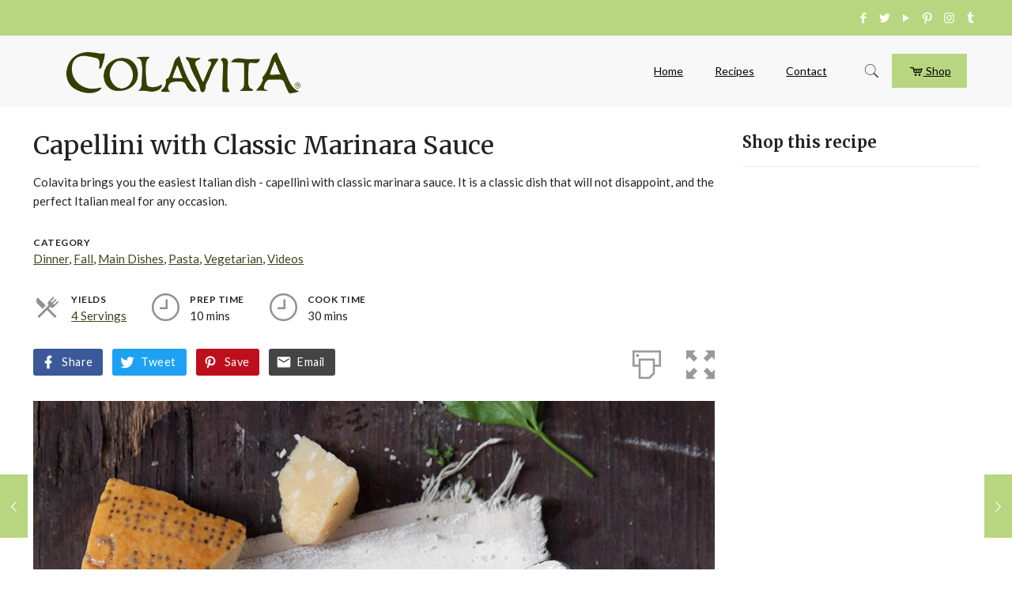

--- FILE ---
content_type: text/html; charset=UTF-8
request_url: https://colavitarecipes.com/recipe/capellini-classic-marinara-sauce/
body_size: 28467
content:
<!DOCTYPE html>
<html lang="en-US" class="no-js" itemscope itemtype="https://schema.org/WebPage">

<head>

<meta charset="UTF-8" />
<link rel="alternate" hreflang="en-US" href="https://colavitarecipes.com/recipe/capellini-classic-marinara-sauce/"/>
<!-- Global site tag (gtag.js) - Google Analytics -->
<script async src="https://www.googletagmanager.com/gtag/js?id=UA-87780427-1"></script>
<script>
  window.dataLayer = window.dataLayer || [];
  function gtag(){dataLayer.push(arguments);}
  gtag('js', new Date());

  gtag('config', 'UA-87780427-1');
</script>
<!-- Facebook Pixel Code -->
<script>
  !function(f,b,e,v,n,t,s)
  {if(f.fbq)return;n=f.fbq=function(){n.callMethod?
  n.callMethod.apply(n,arguments):n.queue.push(arguments)};
  if(!f._fbq)f._fbq=n;n.push=n;n.loaded=!0;n.version='2.0';
  n.queue=[];t=b.createElement(e);t.async=!0;
  t.src=v;s=b.getElementsByTagName(e)[0];
  s.parentNode.insertBefore(t,s)}(window, document,'script',
  'https://connect.facebook.net/en_US/fbevents.js');
  fbq('init', '1147127585467705');
  fbq('track', 'PageView');
</script>
<noscript><img height="1" width="1" style="display:none"
  src="https://www.facebook.com/tr?id=1147127585467705&ev=PageView&noscript=1"
/></noscript>
<!-- End Facebook Pixel Code -->
<script>
	window.fbAsyncInit = function() {
    	FB.init({
      		appId      : '1935324850104424',
      		xfbml      : true,
      		version    : 'v2.8'
    	});
    	FB.AppEvents.logPageView();
  	};

  	(function(d, s, id){
     	var js, fjs = d.getElementsByTagName(s)[0];
     	if (d.getElementById(id)) {return;}
     	js = d.createElement(s); js.id = id;
     	js.src = "//connect.facebook.net/en_US/sdk.js";
    	fjs.parentNode.insertBefore(js, fjs);
   	}(document, 'script', 'facebook-jssdk'));
</script>

<script>function doSaveRecipe() { var BO_HOST = 'https://www.bigoven.com'; var x = document.createElement('script'); var parentUrl = document.URL; x.type = 'text/javascript'; x.src = BO_HOST + '/assets/noexpire/js/getrecipe.js?' + (new Date().getTime() / 100000); document.getElementsByTagName('head')[0].appendChild(x); }</script><script type='text/javascript'>function ctSetCookie___from_backend(c_name, value) {document.cookie = c_name + "=" + encodeURIComponent(value) + "; path=/; samesite=lax";}ctSetCookie___from_backend('ct_checkjs', '1652032725', '0');</script>
<!-- Google Tag Manager for WordPress by gtm4wp.com -->
<script data-cfasync="false" data-pagespeed-no-defer>//<![CDATA[
	var gtm4wp_datalayer_name = "dataLayer";
	var dataLayer = dataLayer || [];
//]]>
</script>
<!-- End Google Tag Manager for WordPress by gtm4wp.com --><meta name="viewport" content="width=device-width, initial-scale=1, maximum-scale=1" />
<link rel="shortcut icon" href="https://colavitarecipes.com/wp-content/uploads/2019/03/favicon.png" type="image/x-icon" />

	<!-- This site is optimized with the Yoast SEO Premium plugin v14.9 - https://yoast.com/wordpress/plugins/seo/ -->
	<title>Capellini with Classic Marinara Sauce - Colavita Recipes</title>
	<meta name="description" content="Capellini with Classic Marinara Sauce is an easy Italian dish. It is a classic dish that will not disappoint, and the perfect Italian meal for any occasion." />
	<meta name="robots" content="index, follow, max-snippet:-1, max-image-preview:large, max-video-preview:-1" />
	<link rel="canonical" href="https://colavitarecipes.com/recipe/capellini-classic-marinara-sauce/" />
	<meta property="og:locale" content="en_US" />
	<meta property="og:type" content="article" />
	<meta property="og:title" content="Capellini with Classic Marinara Sauce - Colavita Recipes" />
	<meta property="og:description" content="Capellini with Classic Marinara Sauce is an easy Italian dish. It is a classic dish that will not disappoint, and the perfect Italian meal for any occasion." />
	<meta property="og:url" content="https://colavitarecipes.com/recipe/capellini-classic-marinara-sauce/" />
	<meta property="og:site_name" content="Colavita Recipes" />
	<meta property="article:publisher" content="https://www.facebook.com/ColavitaUSA/" />
	<meta property="article:modified_time" content="2020-05-26T16:34:15+00:00" />
	<meta property="og:image" content="https://colavitarecipes.com/wp-content/uploads/2017/01/Capellini-with-Classic-Marinara-Sauce.jpg" />
	<meta property="og:image:width" content="1200" />
	<meta property="og:image:height" content="1800" />
	<meta property="fb:app_id" content="118294884868263" />
	<meta name="twitter:card" content="summary_large_image" />
	<meta name="twitter:creator" content="@colavitaoil" />
	<meta name="twitter:site" content="@colavitaoil" />
	<script type="application/ld+json" class="yoast-schema-graph">{"@context":"https://schema.org","@graph":[{"@type":"Organization","@id":"https://colavitarecipes.com/#organization","name":"Colavita","url":"https://colavitarecipes.com/","sameAs":["https://www.facebook.com/ColavitaUSA/","https://www.instagram.com/colavitausa/","https://youtube.com/user/colavitaoliveoil","https://pinterest.com/colavitaoliveoil","https://twitter.com/colavitaoil"],"logo":{"@type":"ImageObject","@id":"https://colavitarecipes.com/#logo","inLanguage":"en-US","url":"https://colavitarecipes.com/wp-content/uploads/2019/03/recipe-new.png","width":891,"height":267,"caption":"Colavita"},"image":{"@id":"https://colavitarecipes.com/#logo"}},{"@type":"WebSite","@id":"https://colavitarecipes.com/#website","url":"https://colavitarecipes.com/","name":"Colavita Recipes","description":"Colavita","publisher":{"@id":"https://colavitarecipes.com/#organization"},"potentialAction":[{"@type":"SearchAction","target":"https://colavitarecipes.com/?s={search_term_string}","query-input":"required name=search_term_string"}],"inLanguage":"en-US"},{"@type":"ImageObject","@id":"https://colavitarecipes.com/recipe/capellini-classic-marinara-sauce/#primaryimage","inLanguage":"en-US","url":"https://colavitarecipes.com/wp-content/uploads/2017/01/Capellini-with-Classic-Marinara-Sauce.jpg","width":1200,"height":1800,"caption":"Capellini with Classic Marinara Sauce"},{"@type":"WebPage","@id":"https://colavitarecipes.com/recipe/capellini-classic-marinara-sauce/#webpage","url":"https://colavitarecipes.com/recipe/capellini-classic-marinara-sauce/","name":"Capellini with Classic Marinara Sauce - Colavita Recipes","isPartOf":{"@id":"https://colavitarecipes.com/#website"},"primaryImageOfPage":{"@id":"https://colavitarecipes.com/recipe/capellini-classic-marinara-sauce/#primaryimage"},"datePublished":"2017-01-14T11:04:24+00:00","dateModified":"2020-05-26T16:34:15+00:00","description":"Capellini with Classic Marinara Sauce is an easy Italian dish. It is a classic dish that will not disappoint, and the perfect Italian meal for any occasion.","inLanguage":"en-US","potentialAction":[{"@type":"ReadAction","target":["https://colavitarecipes.com/recipe/capellini-classic-marinara-sauce/"]}]}]}</script>
	<!-- / Yoast SEO Premium plugin. -->


<link rel='dns-prefetch' href='//fonts.googleapis.com' />
<link rel='dns-prefetch' href='//s.w.org' />
<link rel="alternate" type="application/rss+xml" title="Colavita Recipes &raquo; Feed" href="https://colavitarecipes.com/feed/" />
<link rel="alternate" type="application/rss+xml" title="Colavita Recipes &raquo; Comments Feed" href="https://colavitarecipes.com/comments/feed/" />
<link rel="alternate" type="application/rss+xml" title="Colavita Recipes &raquo; Capellini with Classic Marinara Sauce Comments Feed" href="https://colavitarecipes.com/recipe/capellini-classic-marinara-sauce/feed/" />

			<meta property="og:type" content="website">
			<meta property="og:title" content="Capellini with Classic Marinara Sauce">
			<meta property="og:description" content="Colavita brings you the easiest Italian dish - capellini with classic marinara sauce. It is a classic dish that will not disappoint, and the perfect Italian meal for any occasion.">
			<meta property="og:image" content="https://colavitarecipes.com/wp-content/uploads/2017/01/Capellini-with-Classic-Marinara-Sauce.jpg">
			<meta property="og:locale" content="en_US">
			<meta property="og:url" content="https://colavitarecipes.com/recipe/capellini-classic-marinara-sauce/"><link rel="amphtml" href="https://colavitarecipes.com/recipe/capellini-classic-marinara-sauce/?amp"><meta property="fb:app_id" content="1935324850104424">
			<meta name="twitter:card" content="summary_large_image">
				<meta name="twitter:site" content="@colavitaoil">
				<meta name="twitter:title" content="Capellini with Classic Marinara Sauce">
				<meta name="twitter:description" content="Colavita brings you the easiest Italian dish - capellini with classic marinara sauce. It is a classic dish that will not disappoint, and the perfect Italian meal for any occasion.">
				<meta name="twitter:image" content="https://colavitarecipes.com/wp-content/uploads/2017/01/Capellini-with-Classic-Marinara-Sauce.jpg">
					<script type="text/javascript">
			window._wpemojiSettings = {"baseUrl":"https:\/\/s.w.org\/images\/core\/emoji\/13.0.0\/72x72\/","ext":".png","svgUrl":"https:\/\/s.w.org\/images\/core\/emoji\/13.0.0\/svg\/","svgExt":".svg","source":{"concatemoji":"https:\/\/colavitarecipes.com\/wp-includes\/js\/wp-emoji-release.min.js?ver=5.5.1"}};
			!function(e,a,t){var r,n,o,i,p=a.createElement("canvas"),s=p.getContext&&p.getContext("2d");function c(e,t){var a=String.fromCharCode;s.clearRect(0,0,p.width,p.height),s.fillText(a.apply(this,e),0,0);var r=p.toDataURL();return s.clearRect(0,0,p.width,p.height),s.fillText(a.apply(this,t),0,0),r===p.toDataURL()}function l(e){if(!s||!s.fillText)return!1;switch(s.textBaseline="top",s.font="600 32px Arial",e){case"flag":return!c([127987,65039,8205,9895,65039],[127987,65039,8203,9895,65039])&&(!c([55356,56826,55356,56819],[55356,56826,8203,55356,56819])&&!c([55356,57332,56128,56423,56128,56418,56128,56421,56128,56430,56128,56423,56128,56447],[55356,57332,8203,56128,56423,8203,56128,56418,8203,56128,56421,8203,56128,56430,8203,56128,56423,8203,56128,56447]));case"emoji":return!c([55357,56424,8205,55356,57212],[55357,56424,8203,55356,57212])}return!1}function d(e){var t=a.createElement("script");t.src=e,t.defer=t.type="text/javascript",a.getElementsByTagName("head")[0].appendChild(t)}for(i=Array("flag","emoji"),t.supports={everything:!0,everythingExceptFlag:!0},o=0;o<i.length;o++)t.supports[i[o]]=l(i[o]),t.supports.everything=t.supports.everything&&t.supports[i[o]],"flag"!==i[o]&&(t.supports.everythingExceptFlag=t.supports.everythingExceptFlag&&t.supports[i[o]]);t.supports.everythingExceptFlag=t.supports.everythingExceptFlag&&!t.supports.flag,t.DOMReady=!1,t.readyCallback=function(){t.DOMReady=!0},t.supports.everything||(n=function(){t.readyCallback()},a.addEventListener?(a.addEventListener("DOMContentLoaded",n,!1),e.addEventListener("load",n,!1)):(e.attachEvent("onload",n),a.attachEvent("onreadystatechange",function(){"complete"===a.readyState&&t.readyCallback()})),(r=t.source||{}).concatemoji?d(r.concatemoji):r.wpemoji&&r.twemoji&&(d(r.twemoji),d(r.wpemoji)))}(window,document,window._wpemojiSettings);
		</script>
		<style type="text/css">
img.wp-smiley,
img.emoji {
	display: inline !important;
	border: none !important;
	box-shadow: none !important;
	height: 1em !important;
	width: 1em !important;
	margin: 0 .07em !important;
	vertical-align: -0.1em !important;
	background: none !important;
	padding: 0 !important;
}
</style>
	<link rel='stylesheet' id='activecampaign-form-block-css'  href='https://colavitarecipes.com/wp-content/plugins/activecampaign-subscription-forms/activecampaign-form-block/build/style-index.css?ver=1643989433' type='text/css' media='all' />
<link rel='stylesheet' id='cpsh-shortcodes-css'  href='https://colavitarecipes.com/wp-content/plugins/column-shortcodes//assets/css/shortcodes.css?ver=1.0.1' type='text/css' media='all' />
<link rel='stylesheet' id='cooked-essentials-css'  href='https://colavitarecipes.com/wp-content/plugins/cooked/assets/admin/css/essentials.min.css?ver=1.7.7' type='text/css' media='all' />
<link rel='stylesheet' id='cooked-icons-css'  href='https://colavitarecipes.com/wp-content/plugins/cooked/assets/css/icons.min.css?ver=1.7.7' type='text/css' media='all' />
<link rel='stylesheet' id='cooked-styling-css'  href='https://colavitarecipes.com/wp-content/plugins/cooked/assets/css/style.min.css?ver=1.7.7' type='text/css' media='all' />
<style id='cooked-styling-inline-css' type='text/css'>
/* Main Color */.cooked-button,.cooked-fsm .cooked-fsm-top,.cooked-fsm .cooked-fsm-mobile-nav,.cooked-fsm .cooked-fsm-mobile-nav a.cooked-active,.cooked-browse-search-button,.cooked-icon-loading,.cooked-progress span,.cooked-recipe-search .cooked-taxonomy-selected,.cooked-recipe-card-modern:hover .cooked-recipe-card-sep,.cooked-recipe-card-modern-centered:hover .cooked-recipe-card-sep { background:#b8d67f; }.cooked-timer-obj,.cooked-fsm a { color:#b8d67f; }/* Main Color Darker */.cooked-button:hover,.cooked-recipe-search .cooked-taxonomy-selected:hover,.cooked-browse-search-button:hover { background:#1b9371; }
@media screen and ( max-width: 1240px ) {#cooked-timers-wrap { width:90%; margin:0 -45% 0 0; }.cooked-recipe-grid,.cooked-recipe-term-grid { margin:3% -1.5%; width: 103%; }.cooked-term-block.cooked-col-25,.cooked-recipe-grid.cooked-columns-3 .cooked-recipe,.cooked-recipe-grid.cooked-columns-4 .cooked-recipe,.cooked-recipe-grid.cooked-columns-5 .cooked-recipe,.cooked-recipe-grid.cooked-columns-6 .cooked-recipe { width: 47%; margin: 0 1.5% 3%; padding: 0; }}@media screen and ( max-width: 750px ) {.cooked-recipe-grid,.cooked-recipe-term-grid { margin:5% -2.5%; width:105%; }.cooked-term-block.cooked-col-25,.cooked-recipe-grid.cooked-columns-2 .cooked-recipe,.cooked-recipe-grid.cooked-columns-3 .cooked-recipe,.cooked-recipe-grid.cooked-columns-4 .cooked-recipe,.cooked-recipe-grid.cooked-columns-5 .cooked-recipe,.cooked-recipe-grid.cooked-columns-6 .cooked-recipe.cooked-recipe-grid .cooked-recipe { width:95%; margin:0 2.5% 5%; padding:0; }.cooked-recipe-info .cooked-left, .cooked-recipe-info .cooked-right { float:none; display:block; text-align:center; }.cooked-recipe-info > section.cooked-right > span, .cooked-recipe-info > section.cooked-left > span { margin:0.5rem 1rem 1rem; }.cooked-recipe-info > section.cooked-left > span:last-child, .cooked-recipe-info > span:last-child { margin-right:1rem; }.cooked-recipe-info > section.cooked-right > span:first-child { margin-left:1rem; }.cooked-recipe-search .cooked-fields-wrap { padding:0; display:block; }.cooked-recipe-search .cooked-fields-wrap > .cooked-browse-search { width:100%; max-width:100%; border-right:1px solid rgba(0,0,0,.15); margin:2% 0; }.cooked-recipe-search .cooked-fields-wrap.cooked-1-search-fields .cooked-browse-select-block { width:100%; left:0; }.cooked-recipe-search .cooked-fields-wrap > .cooked-field-wrap-select { display:block; width:100%; }.cooked-recipe-search .cooked-sortby-wrap { display:block; position:relative; width:68%; right:auto; top:auto; float:left; margin:0; }.cooked-recipe-search .cooked-sortby-wrap > select { position:absolute; width:100%; border:1px solid rgba(0,0,0,.15); }.cooked-recipe-search .cooked-browse-search-button { width:30%; right:auto; position:relative; display:block; float:right; }.cooked-recipe-search .cooked-browse-select-block { top:3rem; left:-1px; width:calc( 100% + 2px ) !important; border-radius:0 0 10px 10px; max-height:16rem; overflow:auto; transform:translate3d(0,-1px,0); }.cooked-recipe-search .cooked-fields-wrap.cooked-1-search-fields .cooked-browse-select-block { width:100%; padding:1.5rem; }.cooked-recipe-search .cooked-fields-wrap.cooked-2-search-fields .cooked-browse-select-block { width:100%; padding:1.5rem; }.cooked-recipe-search .cooked-fields-wrap.cooked-3-search-fields .cooked-browse-select-block { width:100%; padding:1.5rem; }.cooked-recipe-search .cooked-fields-wrap.cooked-4-search-fields .cooked-browse-select-block { width:100%; padding:1.5rem; }.cooked-recipe-search .cooked-browse-select-block { flex-wrap:wrap; max-height:20rem; }.cooked-recipe-search .cooked-browse-select-block .cooked-tax-column { width:100%; min-width:100%; padding:0 0 1.5rem; }.cooked-recipe-search .cooked-browse-select-block .cooked-tax-column > div { max-height:none; }.cooked-recipe-search .cooked-browse-select-block .cooked-tax-column:last-child { padding:0; }.cooked-recipe-search .cooked-fields-wrap.cooked-1-search-fields .cooked-browse-select-block .cooked-tax-column { width:100%; }.cooked-recipe-search .cooked-fields-wrap.cooked-2-search-fields .cooked-browse-select-block .cooked-tax-column { width:100%; }.cooked-recipe-search .cooked-fields-wrap.cooked-3-search-fields .cooked-browse-select-block .cooked-tax-column { width:100%; }.cooked-recipe-search .cooked-fields-wrap.cooked-4-search-fields .cooked-browse-select-block .cooked-tax-column { width:100%; }#cooked-timers-wrap { width:20rem; right:50%; margin:0 -10rem 0 0; transform:translate3d(0,11.2em,0); }#cooked-timers-wrap.cooked-multiples { margin:0; right:0; border-radius:10px 0 0 0; width:20rem; }#cooked-timers-wrap .cooked-timer-block { padding-left:3.25rem; }#cooked-timers-wrap .cooked-timer-block.cooked-visible { padding-top:1rem; line-height:1.5rem; padding-left:3.25rem; }#cooked-timers-wrap .cooked-timer-block .cooked-timer-step { font-size:0.9rem; }#cooked-timers-wrap .cooked-timer-block .cooked-timer-desc { font-size:1rem; padding:0; }#cooked-timers-wrap .cooked-timer-block .cooked-timer-obj { top:auto; right:auto; width:auto; font-size:1.5rem; line-height:2rem; }#cooked-timers-wrap .cooked-timer-block .cooked-timer-obj > i.cooked-icon { font-size:1.5rem; width:1.3rem; margin-right:0.5rem; }#cooked-timers-wrap .cooked-timer-block i.cooked-icon-times { line-height:1rem; font-size:1rem; top:1.4rem; left:1.2rem; }body.cooked-fsm-active #cooked-timers-wrap { bottom:0; }/* "Slide up" on mobile */.cooked-fsm { opacity:1; transform:scale(1); top:120%; }.cooked-fsm.cooked-active { top:0; }.cooked-fsm .cooked-fsm-mobile-nav { display:block; }.cooked-fsm .cooked-fsm-ingredients,.cooked-fsm .cooked-fsm-directions { padding:9rem 2rem 1rem; width:100%; display:none; left:0; background:#fff; }.cooked-fsm .cooked-fsm-ingredients.cooked-active,.cooked-fsm .cooked-fsm-directions.cooked-active { display:block; }.cooked-fsm {-webkit-transition: all 350ms cubic-bezier(0.420, 0.000, 0.150, 1.000);-moz-transition: all 350ms cubic-bezier(0.420, 0.000, 0.150, 1.000);-o-transition: all 350ms cubic-bezier(0.420, 0.000, 0.150, 1.000);transition: all 350ms cubic-bezier(0.420, 0.000, 0.150, 1.000);}}@media screen and ( max-width: 520px ) {.cooked-fsm .cooked-fsm-directions p { font-size:1rem; }.cooked-fsm .cooked-recipe-directions .cooked-heading { font-size:1.25rem; }#cooked-timers-wrap { width:100%; right:0; margin:0; border-radius:0; }.cooked-recipe-search .cooked-fields-wrap > .cooked-browse-search { margin:3% 0; }.cooked-recipe-search .cooked-sortby-wrap { width:67%; }}
</style>
<link rel='stylesheet' id='essential-grid-plugin-settings-css'  href='https://colavitarecipes.com/wp-content/plugins/essential-grid/public/assets/css/settings.css?ver=3.0.7' type='text/css' media='all' />
<link rel='stylesheet' id='tp-fontello-css'  href='https://colavitarecipes.com/wp-content/plugins/essential-grid/public/assets/font/fontello/css/fontello.css?ver=3.0.7' type='text/css' media='all' />
<link rel='stylesheet' id='cooked-add-recipe-css-css'  href='https://colavitarecipes.com/wp-content/plugins/cooked-pro/modules/add-recipe/add-recipe.min.css?ver=1.4.2' type='text/css' media='all' />
<link rel='stylesheet' id='cooked-dropzone-css'  href='https://colavitarecipes.com/wp-content/plugins/cooked-pro/modules/dropzone/dropzone.min.css?ver=5.2.0' type='text/css' media='all' />
<link rel='stylesheet' id='cooked-interactions-css-css'  href='https://colavitarecipes.com/wp-content/plugins/cooked-pro/modules/interactions/interactions.min.css?ver=1.4.2' type='text/css' media='all' />
<link rel='stylesheet' id='cooked-list-styles-css-css'  href='https://colavitarecipes.com/wp-content/plugins/cooked-pro/modules/list-styles/list-styles.min.css?ver=1.4.2' type='text/css' media='all' />
<link rel='stylesheet' id='cooked-pagination-css-css'  href='https://colavitarecipes.com/wp-content/plugins/cooked-pro/modules/pagination/pagination.min.css?ver=1.4.2' type='text/css' media='all' />
<link rel='stylesheet' id='cooked-profiles-css-css'  href='https://colavitarecipes.com/wp-content/plugins/cooked-pro/modules/profiles/profiles.min.css?ver=1.4.2' type='text/css' media='all' />
<link rel='stylesheet' id='cooked-pro-general-css-css'  href='https://colavitarecipes.com/wp-content/plugins/cooked-pro/assets/css/general.min.css?ver=1.4.2' type='text/css' media='all' />
<style id='cooked-pro-general-css-inline-css' type='text/css'>
/* Front-end Fields */.cooked-fe-form input[type="password"]:focus,.cooked-fe-form input[type="email"]:focus,.cooked-fe-form input[type="tel"]:focus,.cooked-fe-form input[type="text"]:focus,.cooked-fe-form input[type="number"]:focus,.cooked-fe-form select:focus { border-color:#b8d67f !important; }/* Nutrition Label Color */#cooked-nutrition-label strong.cooked-nut-label { color:#b8d67f; }/* Embed Button */.cooked-button.cooked-embed-share { background:#b8d67f; }.cooked-button.cooked-embed-share:hover { background:#1b9371; }.cooked-sharing-actions.cooked-minimal-style .cooked-button.cooked-embed-share:hover { background:#1b9371; border-color:#1b9371; }/* Favorite Heart */.cooked-favorite-heart .cooked-icon { color:#d54e21; }.cooked-recipe-full .cooked-recipe-info .cooked-favorite .cooked-favorite-heart.cooked-is-favorite .cooked-icon,.cooked-recipe-full .cooked-recipe-info .cooked-favorite .cooked-favorite-heart.cooked-is-favorite:hover .cooked-icon { color:#d54e21; }/* Rating Stars */.cooked-rating-stars > .cooked-rating-star, .cooked-rating-stars > .cooked-rating-star:hover { color:#fdaf09; }.cooked-rating-stars > .cooked-rating-star.cooked-rating-star-empty,.cooked-ratable .cooked-rating-stars.cooked-user-rated > .cooked-rating-star.cooked-rating-star-empty { color:rgba(0,0,0,0.25); }.cooked-ratable .cooked-rating-stars.cooked-user-rated > .cooked-rating-star { color:#ed8a00; }.cooked-ratable .cooked-rating-stars > .cooked-rating-star:hover ~ .cooked-rating-star,.cooked-ratable .cooked-rating-stars > .cooked-rating-star:hover ~ .cooked-rating-star.cooked-rating-star-empty,.cooked-ratable .cooked-rating-stars > .cooked-rating-star.cooked-rating-star-empty:hover,.cooked-ratable .cooked-rating-stars > .cooked-rating-star.cooked-rating-star-empty:hover ~ .cooked-rating-star,.cooked-ratable .cooked-rating-stars > .cooked-rating-star.cooked-rating-star-empty:hover ~ .cooked-rating-star.cooked-rating-star-empty { color:#ed8a00 !important; }.cooked-ratable .cooked-rating-stars:hover > .cooked-rating-star,.cooked-ratable .cooked-rating-stars:hover > .cooked-rating-star.cooked-rating-star-empty { color:rgba(0,0,0,0.35); }.cooked-ratable .cooked-rating-stars > .cooked-rating-star:hover,.cooked-ratable .cooked-rating-stars > .cooked-rating-star.cooked-rating-star-empty:hover { color:#ed8a00 !important; }.cooked-recipe-full .cooked-ratable .cooked-rating-stars:hover > .cooked-rating-star:hover { color:#ed8a00 !important; }.cooked-recipe-info .cooked-current-rating { background:#fdaf09; }/* Rating Thumbs */.cooked-rating-thumb.cooked-is-selected .cooked-icon-thumbs-up-solid,.cooked-rating-thumb.cooked-is-selected .cooked-icon-thumbs-up-solid:hover,.cooked-recipe-full .cooked-rating-thumb.cooked-is-selected .cooked-icon-thumbs-up-solid:hover { color:#1491ff; }.cooked-rating-thumb.cooked-is-selected .cooked-icon-thumbs-down-solid,.cooked-rating-thumb.cooked-is-selected .cooked-icon-thumbs-down-solid:hover,.cooked-recipe-full .cooked-rating-thumb.cooked-is-selected .cooked-icon-thumbs-down-solid:hover { color:#d54e21; }/* Secondary Buttons */.dropzone .dz-preview .dz-progress .dz-upload { background:#1491ff; }.dropzone:hover { border-color:#1491ff; }#cooked-directions-builder .cooked-direction-block > .cooked-direction-image:hover { border-color:#1491ff; }#cooked-directions-builder .cooked-direction-block > .cooked-direction-image:hover:before { color:#1491ff; }.dropzone.dz-drag-hover { border-color:#1491ff; }.cooked-button.cooked-secondary-button { background:#1491ff; }.cooked-button.cooked-secondary-button:hover { background:#117bd8; }/* Fitness Colors */.cooked-donut .ct-series-a .ct-slice-donut-solid { fill:#228edd;}.cooked-donut .ct-series-b .ct-slice-donut-solid { fill:#33bf99; }.cooked-donut .ct-series-c .ct-slice-donut-solid { fill:#fb5d3b; }.cooked-recipe-fitness .cooked-recipe .cooked-recipe-fitness-report .cooked-fitness-report-fat { background:#228edd; }.cooked-recipe-fitness .cooked-recipe .cooked-recipe-fitness-report .cooked-fitness-report-carbs { background:#33bf99; }.cooked-recipe-fitness .cooked-recipe .cooked-recipe-fitness-report .cooked-fitness-report-protein { background:#fb5d3b; }
@media screen and ( max-width: 1240px ) {.cooked-recipe-modern { margin:3% -1.5%; width: 103%; }.cooked-recipe-modern.cooked-columns-3 .cooked-recipe,.cooked-recipe-modern.cooked-columns-4 .cooked-recipe,.cooked-recipe-modern.cooked-columns-5 .cooked-recipe,.cooked-recipe-modern.cooked-columns-6 .cooked-recipe { width:47%; margin:0 1.5% 3%; padding:0; }.cooked-recipe-fitness { margin:3% -1.5%; width: 103%; }.cooked-recipe-fitness.cooked-columns-3 .cooked-recipe,.cooked-recipe-fitness.cooked-columns-4 .cooked-recipe,.cooked-recipe-fitness.cooked-columns-5 .cooked-recipe,.cooked-recipe-fitness.cooked-columns-6 .cooked-recipe { width:47%; margin:0 1.5% 3%; padding:0; }}@media screen and ( max-width: 750px ) {.cooked-recipe-grid .cooked-recipe-info .cooked-left > span { float:left; }.cooked-recipe-grid .cooked-recipe-info .cooked-right > span { float:right; }.cooked-recipe-grid .cooked-recipe-info .cooked-left > span,.cooked-recipe-grid .cooked-recipe-info .cooked-right > span { text-align:left; }.cooked-recipe-modern .cooked-recipe-info .cooked-left > span { float:left; }.cooked-recipe-modern .cooked-recipe-info .cooked-right > span { float:right; }.cooked-recipe-modern .cooked-recipe-info .cooked-left > span,.cooked-recipe-modern .cooked-recipe-info .cooked-right > span { text-align:left; }.cooked-recipe-modern { margin:5% -2.5%; width:105%; }.cooked-recipe-modern.cooked-columns-2 .cooked-recipe,.cooked-recipe-modern.cooked-columns-3 .cooked-recipe,.cooked-recipe-modern.cooked-columns-4 .cooked-recipe,.cooked-recipe-modern.cooked-columns-5 .cooked-recipe,.cooked-recipe-modern.cooked-columns-6 .cooked-recipe.cooked-recipe-modern .cooked-recipe { width:95%; margin:0 2.5% 5%; padding:0; }.cooked-recipe-fitness .cooked-recipe-info .cooked-left { float:left; }.cooked-recipe-fitness .cooked-recipe-info .cooked-right { float:right; }.cooked-recipe-fitness .cooked-recipe-info > section.cooked-right > span,.cooked-recipe-fitness .cooked-recipe-info > section.cooked-left > span { margin:0; }.cooked-recipe-fitness { margin:5% -2.5%; width:105%; }.cooked-recipe-fitness.cooked-columns-2 .cooked-recipe,.cooked-recipe-fitness.cooked-columns-3 .cooked-recipe,.cooked-recipe-fitness.cooked-columns-4 .cooked-recipe,.cooked-recipe-fitness.cooked-columns-5 .cooked-recipe,.cooked-recipe-fitness.cooked-columns-6 .cooked-recipe.cooked-recipe-fitness .cooked-recipe { width:95%; margin:0 2.5% 5%; padding:0; }.cooked-recipe-full .cooked-recipe-name,body .cooked-recipe-full .cooked-recipe .cooked-recipe-excerpt { max-width:100%; }.cooked-recipe-full .cooked-recipe-name { font-size:1.5em; }body .cooked-recipe-full .cooked-recipe p { font-size:0.9em !important; }}@media screen and ( max-width: 520px ) {.cooked-recipe-compact .cooked-recipe-inside { width:70%; }.cooked-recipe-compact .cooked-recipe-inside.cooked-no-rating { width:90%; }.cooked-recipe-compact .cooked-recipe-info-wrap { width:30%; }.cooked-recipe-compact .cooked-recipe-thumb-wrap { display:none; }.cooked-recipe-full .cooked-recipe-name { font-size:1.25em; }body .cooked-recipe-full .cooked-recipe { margin-bottom:1em; }body .cooked-recipe-full .cooked-recipe p { font-size:0.9em !important; }.cooked-recipe-full .cooked-recipe-thumb-wrap { float:none; margin:0 0 0.75em; padding:0; width:100%; }.cooked-recipe-full .cooked-recipe-inside { float:none; width:100%; border-radius:0; text-align:center; top:auto; bottom:0; box-shadow:none; background:rgba(255,255,255,0.8) }.cooked-recipe-full .cooked-recipe-content { padding:1.5em 0 0 0; background:transparent; position:relative; top:0; left:0; bottom:0; right:0; }.cooked-recipe-full .cooked-recipe-info,.cooked-recipe-full .cooked-recipe-info a:hover,.cooked-recipe-full .cooked-recipe-content .cooked-recipe-name,.cooked-recipe-full .cooked-recipe-content .cooked-recipe-name:hover,body .cooked-recipe-full .cooked-recipe .cooked-recipe-excerpt { color:inherit !important; }.cooked-recipe-full .cooked-recipe-content .cooked-recipe-content-top-fade { display:none; }.cooked-recipe-full .cooked-rating-stars > .cooked-rating-star.cooked-rating-star-empty,.cooked-recipe-full .cooked-ratable .cooked-rating-stars.cooked-user-rated > .cooked-rating-star.cooked-rating-star-empty,.cooked-recipe-full .cooked-ratable .cooked-rating-stars:hover > .cooked-rating-star { color:rgba(0,0,0,0.25); }.cooked-recipe-full .cooked-loading .cooked-rating-stars > .cooked-rating-star-empty { color:rgba(0,0,0,0.25) !important; }.cooked-recipe-full .cooked-loading .cooked-rating-stars > .cooked-rating-star { color:rgba(0,0,0,0.25) !important; }}
</style>
<link rel='stylesheet' id='cooked-pro-chartist-css'  href='https://colavitarecipes.com/wp-content/plugins/cooked-pro/assets/chartist/chartist.min.css?ver=1.4.2' type='text/css' media='all' />
<link rel='stylesheet' id='style-css'  href='https://colavitarecipes.com/wp-content/themes/betheme/style.css?ver=21.1.2' type='text/css' media='all' />
<link rel='stylesheet' id='mfn-base-css'  href='https://colavitarecipes.com/wp-content/themes/betheme/css/base.css?ver=21.1.2' type='text/css' media='all' />
<link rel='stylesheet' id='mfn-layout-css'  href='https://colavitarecipes.com/wp-content/themes/betheme/css/layout.css?ver=21.1.2' type='text/css' media='all' />
<link rel='stylesheet' id='mfn-shortcodes-css'  href='https://colavitarecipes.com/wp-content/themes/betheme/css/shortcodes.css?ver=21.1.2' type='text/css' media='all' />
<link rel='stylesheet' id='mfn-jquery-ui-css'  href='https://colavitarecipes.com/wp-content/themes/betheme/assets/ui/jquery.ui.all.css?ver=21.1.2' type='text/css' media='all' />
<link rel='stylesheet' id='mfn-jplayer-css'  href='https://colavitarecipes.com/wp-content/themes/betheme/assets/jplayer/css/jplayer.blue.monday.css?ver=21.1.2' type='text/css' media='all' />
<link rel='stylesheet' id='mfn-responsive-css'  href='https://colavitarecipes.com/wp-content/themes/betheme/css/responsive.css?ver=21.1.2' type='text/css' media='all' />
<link rel='stylesheet' id='mfn-fonts-css'  href='https://fonts.googleapis.com/css?family=Lato%3A1%2C300%2C400%2C400italic%2C500%2C700%2C700italic%7CMerriweather%3A1%2C300%2C400%2C400italic%2C500%2C700%2C700italic&#038;ver=5.5.1' type='text/css' media='all' />
<link rel='stylesheet' id='sccss_style-css'  href='https://colavitarecipes.com/?sccss=1&#038;ver=5.5.1' type='text/css' media='all' />
<style id='mfn-dynamic-inline-css' type='text/css'>
#Subheader{background-image:url(https://colavitarecipes.com/wp-content/uploads/2018/07/home_recipes2_header1.jpg);background-repeat:no-repeat;background-position:left top}
@media only screen and (min-width: 1240px){body:not(.header-simple) #Top_bar #menu{display:block!important}.tr-menu #Top_bar #menu{background:none!important}#Top_bar .menu > li > ul.mfn-megamenu{width:984px}#Top_bar .menu > li > ul.mfn-megamenu > li{float:left}#Top_bar .menu > li > ul.mfn-megamenu > li.mfn-megamenu-cols-1{width:100%}#Top_bar .menu > li > ul.mfn-megamenu > li.mfn-megamenu-cols-2{width:50%}#Top_bar .menu > li > ul.mfn-megamenu > li.mfn-megamenu-cols-3{width:33.33%}#Top_bar .menu > li > ul.mfn-megamenu > li.mfn-megamenu-cols-4{width:25%}#Top_bar .menu > li > ul.mfn-megamenu > li.mfn-megamenu-cols-5{width:20%}#Top_bar .menu > li > ul.mfn-megamenu > li.mfn-megamenu-cols-6{width:16.66%}#Top_bar .menu > li > ul.mfn-megamenu > li > ul{display:block!important;position:inherit;left:auto;top:auto;border-width:0 1px 0 0}#Top_bar .menu > li > ul.mfn-megamenu > li:last-child > ul{border:0}#Top_bar .menu > li > ul.mfn-megamenu > li > ul li{width:auto}#Top_bar .menu > li > ul.mfn-megamenu a.mfn-megamenu-title{text-transform:uppercase;font-weight:400;background:none}#Top_bar .menu > li > ul.mfn-megamenu a .menu-arrow{display:none}.menuo-right #Top_bar .menu > li > ul.mfn-megamenu{left:auto;right:0}.menuo-right #Top_bar .menu > li > ul.mfn-megamenu-bg{box-sizing:border-box}#Top_bar .menu > li > ul.mfn-megamenu-bg{padding:20px 166px 20px 20px;background-repeat:no-repeat;background-position:right bottom}.rtl #Top_bar .menu > li > ul.mfn-megamenu-bg{padding-left:166px;padding-right:20px;background-position:left bottom}#Top_bar .menu > li > ul.mfn-megamenu-bg > li{background:none}#Top_bar .menu > li > ul.mfn-megamenu-bg > li a{border:none}#Top_bar .menu > li > ul.mfn-megamenu-bg > li > ul{background:none!important;-webkit-box-shadow:0 0 0 0;-moz-box-shadow:0 0 0 0;box-shadow:0 0 0 0}.mm-vertical #Top_bar .container{position:relative;}.mm-vertical #Top_bar .top_bar_left{position:static;}.mm-vertical #Top_bar .menu > li ul{box-shadow:0 0 0 0 transparent!important;background-image:none;}.mm-vertical #Top_bar .menu > li > ul.mfn-megamenu{width:98%!important;margin:0 1%;padding:20px 0;}.mm-vertical.header-plain #Top_bar .menu > li > ul.mfn-megamenu{width:100%!important;margin:0;}.mm-vertical #Top_bar .menu > li > ul.mfn-megamenu > li{display:table-cell;float:none!important;width:10%;padding:0 15px;border-right:1px solid rgba(0, 0, 0, 0.05);}.mm-vertical #Top_bar .menu > li > ul.mfn-megamenu > li:last-child{border-right-width:0}.mm-vertical #Top_bar .menu > li > ul.mfn-megamenu > li.hide-border{border-right-width:0}.mm-vertical #Top_bar .menu > li > ul.mfn-megamenu > li a{border-bottom-width:0;padding:9px 15px;line-height:120%;}.mm-vertical #Top_bar .menu > li > ul.mfn-megamenu a.mfn-megamenu-title{font-weight:700;}.rtl .mm-vertical #Top_bar .menu > li > ul.mfn-megamenu > li:first-child{border-right-width:0}.rtl .mm-vertical #Top_bar .menu > li > ul.mfn-megamenu > li:last-child{border-right-width:1px}.header-plain:not(.menuo-right) #Header .top_bar_left{width:auto!important}.header-stack.header-center #Top_bar #menu{display:inline-block!important}.header-simple #Top_bar #menu{display:none;height:auto;width:300px;bottom:auto;top:100%;right:1px;position:absolute;margin:0}.header-simple #Header a.responsive-menu-toggle{display:block;right:10px}.header-simple #Top_bar #menu > ul{width:100%;float:left}.header-simple #Top_bar #menu ul li{width:100%;padding-bottom:0;border-right:0;position:relative}.header-simple #Top_bar #menu ul li a{padding:0 20px;margin:0;display:block;height:auto;line-height:normal;border:none}.header-simple #Top_bar #menu ul li a:after{display:none}.header-simple #Top_bar #menu ul li a span{border:none;line-height:44px;display:inline;padding:0}.header-simple #Top_bar #menu ul li.submenu .menu-toggle{display:block;position:absolute;right:0;top:0;width:44px;height:44px;line-height:44px;font-size:30px;font-weight:300;text-align:center;cursor:pointer;color:#444;opacity:0.33;}.header-simple #Top_bar #menu ul li.submenu .menu-toggle:after{content:"+"}.header-simple #Top_bar #menu ul li.hover > .menu-toggle:after{content:"-"}.header-simple #Top_bar #menu ul li.hover a{border-bottom:0}.header-simple #Top_bar #menu ul.mfn-megamenu li .menu-toggle{display:none}.header-simple #Top_bar #menu ul li ul{position:relative!important;left:0!important;top:0;padding:0;margin:0!important;width:auto!important;background-image:none}.header-simple #Top_bar #menu ul li ul li{width:100%!important;display:block;padding:0;}.header-simple #Top_bar #menu ul li ul li a{padding:0 20px 0 30px}.header-simple #Top_bar #menu ul li ul li a .menu-arrow{display:none}.header-simple #Top_bar #menu ul li ul li a span{padding:0}.header-simple #Top_bar #menu ul li ul li a span:after{display:none!important}.header-simple #Top_bar .menu > li > ul.mfn-megamenu a.mfn-megamenu-title{text-transform:uppercase;font-weight:400}.header-simple #Top_bar .menu > li > ul.mfn-megamenu > li > ul{display:block!important;position:inherit;left:auto;top:auto}.header-simple #Top_bar #menu ul li ul li ul{border-left:0!important;padding:0;top:0}.header-simple #Top_bar #menu ul li ul li ul li a{padding:0 20px 0 40px}.rtl.header-simple #Top_bar #menu{left:1px;right:auto}.rtl.header-simple #Top_bar a.responsive-menu-toggle{left:10px;right:auto}.rtl.header-simple #Top_bar #menu ul li.submenu .menu-toggle{left:0;right:auto}.rtl.header-simple #Top_bar #menu ul li ul{left:auto!important;right:0!important}.rtl.header-simple #Top_bar #menu ul li ul li a{padding:0 30px 0 20px}.rtl.header-simple #Top_bar #menu ul li ul li ul li a{padding:0 40px 0 20px}.menu-highlight #Top_bar .menu > li{margin:0 2px}.menu-highlight:not(.header-creative) #Top_bar .menu > li > a{margin:20px 0;padding:0;-webkit-border-radius:5px;border-radius:5px}.menu-highlight #Top_bar .menu > li > a:after{display:none}.menu-highlight #Top_bar .menu > li > a span:not(.description){line-height:50px}.menu-highlight #Top_bar .menu > li > a span.description{display:none}.menu-highlight.header-stack #Top_bar .menu > li > a{margin:10px 0!important}.menu-highlight.header-stack #Top_bar .menu > li > a span:not(.description){line-height:40px}.menu-highlight.header-transparent #Top_bar .menu > li > a{margin:5px 0}.menu-highlight.header-simple #Top_bar #menu ul li,.menu-highlight.header-creative #Top_bar #menu ul li{margin:0}.menu-highlight.header-simple #Top_bar #menu ul li > a,.menu-highlight.header-creative #Top_bar #menu ul li > a{-webkit-border-radius:0;border-radius:0}.menu-highlight:not(.header-fixed):not(.header-simple) #Top_bar.is-sticky .menu > li > a{margin:10px 0!important;padding:5px 0!important}.menu-highlight:not(.header-fixed):not(.header-simple) #Top_bar.is-sticky .menu > li > a span{line-height:30px!important}.header-modern.menu-highlight.menuo-right .menu_wrapper{margin-right:20px}.menu-line-below #Top_bar .menu > li > a:after{top:auto;bottom:-4px}.menu-line-below #Top_bar.is-sticky .menu > li > a:after{top:auto;bottom:-4px}.menu-line-below-80 #Top_bar:not(.is-sticky) .menu > li > a:after{height:4px;left:10%;top:50%;margin-top:20px;width:80%}.menu-line-below-80-1 #Top_bar:not(.is-sticky) .menu > li > a:after{height:1px;left:10%;top:50%;margin-top:20px;width:80%}.menu-link-color #Top_bar .menu > li > a:after{display:none!important}.menu-arrow-top #Top_bar .menu > li > a:after{background:none repeat scroll 0 0 rgba(0,0,0,0)!important;border-color:#ccc transparent transparent;border-style:solid;border-width:7px 7px 0;display:block;height:0;left:50%;margin-left:-7px;top:0!important;width:0}.menu-arrow-top #Top_bar.is-sticky .menu > li > a:after{top:0!important}.menu-arrow-bottom #Top_bar .menu > li > a:after{background:none!important;border-color:transparent transparent #ccc;border-style:solid;border-width:0 7px 7px;display:block;height:0;left:50%;margin-left:-7px;top:auto;bottom:0;width:0}.menu-arrow-bottom #Top_bar.is-sticky .menu > li > a:after{top:auto;bottom:0}.menuo-no-borders #Top_bar .menu > li > a span{border-width:0!important}.menuo-no-borders #Header_creative #Top_bar .menu > li > a span{border-bottom-width:0}.menuo-no-borders.header-plain #Top_bar a#header_cart,.menuo-no-borders.header-plain #Top_bar a#search_button,.menuo-no-borders.header-plain #Top_bar .wpml-languages,.menuo-no-borders.header-plain #Top_bar a.action_button{border-width:0}.menuo-right #Top_bar .menu_wrapper{float:right}.menuo-right.header-stack:not(.header-center) #Top_bar .menu_wrapper{margin-right:150px}body.header-creative{padding-left:50px}body.header-creative.header-open{padding-left:250px}body.error404,body.under-construction,body.template-blank{padding-left:0!important}.header-creative.footer-fixed #Footer,.header-creative.footer-sliding #Footer,.header-creative.footer-stick #Footer.is-sticky{box-sizing:border-box;padding-left:50px;}.header-open.footer-fixed #Footer,.header-open.footer-sliding #Footer,.header-creative.footer-stick #Footer.is-sticky{padding-left:250px;}.header-rtl.header-creative.footer-fixed #Footer,.header-rtl.header-creative.footer-sliding #Footer,.header-rtl.header-creative.footer-stick #Footer.is-sticky{padding-left:0;padding-right:50px;}.header-rtl.header-open.footer-fixed #Footer,.header-rtl.header-open.footer-sliding #Footer,.header-rtl.header-creative.footer-stick #Footer.is-sticky{padding-right:250px;}#Header_creative{background-color:#fff;position:fixed;width:250px;height:100%;left:-200px;top:0;z-index:9002;-webkit-box-shadow:2px 0 4px 2px rgba(0,0,0,.15);box-shadow:2px 0 4px 2px rgba(0,0,0,.15)}#Header_creative .container{width:100%}#Header_creative .creative-wrapper{opacity:0;margin-right:50px}#Header_creative a.creative-menu-toggle{display:block;width:34px;height:34px;line-height:34px;font-size:22px;text-align:center;position:absolute;top:10px;right:8px;border-radius:3px}.admin-bar #Header_creative a.creative-menu-toggle{top:42px}#Header_creative #Top_bar{position:static;width:100%}#Header_creative #Top_bar .top_bar_left{width:100%!important;float:none}#Header_creative #Top_bar .top_bar_right{width:100%!important;float:none;height:auto;margin-bottom:35px;text-align:center;padding:0 20px;top:0;-webkit-box-sizing:border-box;-moz-box-sizing:border-box;box-sizing:border-box}#Header_creative #Top_bar .top_bar_right:before{display:none}#Header_creative #Top_bar .top_bar_right_wrapper{top:0}#Header_creative #Top_bar .logo{float:none;text-align:center;margin:15px 0}#Header_creative #Top_bar #menu{background-color:transparent}#Header_creative #Top_bar .menu_wrapper{float:none;margin:0 0 30px}#Header_creative #Top_bar .menu > li{width:100%;float:none;position:relative}#Header_creative #Top_bar .menu > li > a{padding:0;text-align:center}#Header_creative #Top_bar .menu > li > a:after{display:none}#Header_creative #Top_bar .menu > li > a span{border-right:0;border-bottom-width:1px;line-height:38px}#Header_creative #Top_bar .menu li ul{left:100%;right:auto;top:0;box-shadow:2px 2px 2px 0 rgba(0,0,0,0.03);-webkit-box-shadow:2px 2px 2px 0 rgba(0,0,0,0.03)}#Header_creative #Top_bar .menu > li > ul.mfn-megamenu{margin:0;width:700px!important;}#Header_creative #Top_bar .menu > li > ul.mfn-megamenu > li > ul{left:0}#Header_creative #Top_bar .menu li ul li a{padding-top:9px;padding-bottom:8px}#Header_creative #Top_bar .menu li ul li ul{top:0}#Header_creative #Top_bar .menu > li > a span.description{display:block;font-size:13px;line-height:28px!important;clear:both}#Header_creative #Top_bar .search_wrapper{left:100%;top:auto;bottom:0}#Header_creative #Top_bar a#header_cart{display:inline-block;float:none;top:3px}#Header_creative #Top_bar a#search_button{display:inline-block;float:none;top:3px}#Header_creative #Top_bar .wpml-languages{display:inline-block;float:none;top:0}#Header_creative #Top_bar .wpml-languages.enabled:hover a.active{padding-bottom:11px}#Header_creative #Top_bar .action_button{display:inline-block;float:none;top:16px;margin:0}#Header_creative #Top_bar .banner_wrapper{display:block;text-align:center}#Header_creative #Top_bar .banner_wrapper img{max-width:100%;height:auto;display:inline-block}#Header_creative #Action_bar{display:none;position:absolute;bottom:0;top:auto;clear:both;padding:0 20px;box-sizing:border-box}#Header_creative #Action_bar .social{float:none;text-align:center;padding:5px 0 15px}#Header_creative #Action_bar .social li{margin-bottom:2px}#Header_creative .social li a{color:rgba(0,0,0,.5)}#Header_creative .social li a:hover{color:#000}#Header_creative .creative-social{position:absolute;bottom:10px;right:0;width:50px}#Header_creative .creative-social li{display:block;float:none;width:100%;text-align:center;margin-bottom:5px}.header-creative .fixed-nav.fixed-nav-prev{margin-left:50px}.header-creative.header-open .fixed-nav.fixed-nav-prev{margin-left:250px}.menuo-last #Header_creative #Top_bar .menu li.last ul{top:auto;bottom:0}.header-open #Header_creative{left:0}.header-open #Header_creative .creative-wrapper{opacity:1;margin:0!important;}.header-open #Header_creative .creative-menu-toggle,.header-open #Header_creative .creative-social{display:none}.header-open #Header_creative #Action_bar{display:block}body.header-rtl.header-creative{padding-left:0;padding-right:50px}.header-rtl #Header_creative{left:auto;right:-200px}.header-rtl #Header_creative .creative-wrapper{margin-left:50px;margin-right:0}.header-rtl #Header_creative a.creative-menu-toggle{left:8px;right:auto}.header-rtl #Header_creative .creative-social{left:0;right:auto}.header-rtl #Footer #back_to_top.sticky{right:125px}.header-rtl #popup_contact{right:70px}.header-rtl #Header_creative #Top_bar .menu li ul{left:auto;right:100%}.header-rtl #Header_creative #Top_bar .search_wrapper{left:auto;right:100%;}.header-rtl .fixed-nav.fixed-nav-prev{margin-left:0!important}.header-rtl .fixed-nav.fixed-nav-next{margin-right:50px}body.header-rtl.header-creative.header-open{padding-left:0;padding-right:250px!important}.header-rtl.header-open #Header_creative{left:auto;right:0}.header-rtl.header-open #Footer #back_to_top.sticky{right:325px}.header-rtl.header-open #popup_contact{right:270px}.header-rtl.header-open .fixed-nav.fixed-nav-next{margin-right:250px}#Header_creative.active{left:-1px;}.header-rtl #Header_creative.active{left:auto;right:-1px;}#Header_creative.active .creative-wrapper{opacity:1;margin:0}.header-creative .vc_row[data-vc-full-width]{padding-left:50px}.header-creative.header-open .vc_row[data-vc-full-width]{padding-left:250px}.header-open .vc_parallax .vc_parallax-inner { left:auto; width: calc(100% - 250px); }.header-open.header-rtl .vc_parallax .vc_parallax-inner { left:0; right:auto; }#Header_creative.scroll{height:100%;overflow-y:auto}#Header_creative.scroll:not(.dropdown) .menu li ul{display:none!important}#Header_creative.scroll #Action_bar{position:static}#Header_creative.dropdown{outline:none}#Header_creative.dropdown #Top_bar .menu_wrapper{float:left}#Header_creative.dropdown #Top_bar #menu ul li{position:relative;float:left}#Header_creative.dropdown #Top_bar #menu ul li a:after{display:none}#Header_creative.dropdown #Top_bar #menu ul li a span{line-height:38px;padding:0}#Header_creative.dropdown #Top_bar #menu ul li.submenu .menu-toggle{display:block;position:absolute;right:0;top:0;width:38px;height:38px;line-height:38px;font-size:26px;font-weight:300;text-align:center;cursor:pointer;color:#444;opacity:0.33;}#Header_creative.dropdown #Top_bar #menu ul li.submenu .menu-toggle:after{content:"+"}#Header_creative.dropdown #Top_bar #menu ul li.hover > .menu-toggle:after{content:"-"}#Header_creative.dropdown #Top_bar #menu ul li.hover a{border-bottom:0}#Header_creative.dropdown #Top_bar #menu ul.mfn-megamenu li .menu-toggle{display:none}#Header_creative.dropdown #Top_bar #menu ul li ul{position:relative!important;left:0!important;top:0;padding:0;margin-left:0!important;width:auto!important;background-image:none}#Header_creative.dropdown #Top_bar #menu ul li ul li{width:100%!important}#Header_creative.dropdown #Top_bar #menu ul li ul li a{padding:0 10px;text-align:center}#Header_creative.dropdown #Top_bar #menu ul li ul li a .menu-arrow{display:none}#Header_creative.dropdown #Top_bar #menu ul li ul li a span{padding:0}#Header_creative.dropdown #Top_bar #menu ul li ul li a span:after{display:none!important}#Header_creative.dropdown #Top_bar .menu > li > ul.mfn-megamenu a.mfn-megamenu-title{text-transform:uppercase;font-weight:400}#Header_creative.dropdown #Top_bar .menu > li > ul.mfn-megamenu > li > ul{display:block!important;position:inherit;left:auto;top:auto}#Header_creative.dropdown #Top_bar #menu ul li ul li ul{border-left:0!important;padding:0;top:0}#Header_creative{transition: left .5s ease-in-out, right .5s ease-in-out;}#Header_creative .creative-wrapper{transition: opacity .5s ease-in-out, margin 0s ease-in-out .5s;}#Header_creative.active .creative-wrapper{transition: opacity .5s ease-in-out, margin 0s ease-in-out;}}@media only screen and (min-width: 768px){#Top_bar.is-sticky{position:fixed!important;width:100%;left:0;top:-60px;height:60px;z-index:701;background:#fff;opacity:.97;-webkit-box-shadow:0 2px 5px 0 rgba(0,0,0,0.1);-moz-box-shadow:0 2px 5px 0 rgba(0,0,0,0.1);box-shadow:0 2px 5px 0 rgba(0,0,0,0.1)}.layout-boxed.header-boxed #Top_bar.is-sticky{max-width:1240px;left:50%;-webkit-transform:translateX(-50%);transform:translateX(-50%)}#Top_bar.is-sticky .top_bar_left,#Top_bar.is-sticky .top_bar_right,#Top_bar.is-sticky .top_bar_right:before{background:none}#Top_bar.is-sticky .top_bar_right{top:-4px;height:auto;}#Top_bar.is-sticky .top_bar_right_wrapper{top:15px}.header-plain #Top_bar.is-sticky .top_bar_right_wrapper{top:0}#Top_bar.is-sticky .logo{width:auto;margin:0 30px 0 20px;padding:0}#Top_bar.is-sticky #logo,#Top_bar.is-sticky .custom-logo-link{padding:5px 0!important;height:50px!important;line-height:50px!important}.logo-no-sticky-padding #Top_bar.is-sticky #logo{height:60px!important;line-height:60px!important}#Top_bar.is-sticky #logo img.logo-main{display:none}#Top_bar.is-sticky #logo img.logo-sticky{display:inline;max-height:35px;}#Top_bar.is-sticky .menu_wrapper{clear:none}#Top_bar.is-sticky .menu_wrapper .menu > li > a{padding:15px 0}#Top_bar.is-sticky .menu > li > a,#Top_bar.is-sticky .menu > li > a span{line-height:30px}#Top_bar.is-sticky .menu > li > a:after{top:auto;bottom:-4px}#Top_bar.is-sticky .menu > li > a span.description{display:none}#Top_bar.is-sticky .secondary_menu_wrapper,#Top_bar.is-sticky .banner_wrapper{display:none}.header-overlay #Top_bar.is-sticky{display:none}.sticky-dark #Top_bar.is-sticky,.sticky-dark #Top_bar.is-sticky #menu{background:rgba(0,0,0,.8)}.sticky-dark #Top_bar.is-sticky .menu > li > a{color:#fff}.sticky-dark #Top_bar.is-sticky .top_bar_right a:not(.action_button){color:rgba(255,255,255,.8)}.sticky-dark #Top_bar.is-sticky .wpml-languages a.active,.sticky-dark #Top_bar.is-sticky .wpml-languages ul.wpml-lang-dropdown{background:rgba(0,0,0,0.1);border-color:rgba(0,0,0,0.1)}.sticky-white #Top_bar.is-sticky,.sticky-white #Top_bar.is-sticky #menu{background:rgba(255,255,255,.8)}.sticky-white #Top_bar.is-sticky .menu > li > a{color:#222}.sticky-white #Top_bar.is-sticky .top_bar_right a:not(.action_button){color:rgba(0,0,0,.8)}.sticky-white #Top_bar.is-sticky .wpml-languages a.active,.sticky-white #Top_bar.is-sticky .wpml-languages ul.wpml-lang-dropdown{background:rgba(255,255,255,0.1);border-color:rgba(0,0,0,0.1)}}@media only screen and (max-width: 1239px){#Top_bar #menu{display:none;height:auto;width:300px;bottom:auto;top:100%;right:1px;position:absolute;margin:0}#Top_bar a.responsive-menu-toggle{display:block}#Top_bar #menu > ul{width:100%;float:left}#Top_bar #menu ul li{width:100%;padding-bottom:0;border-right:0;position:relative}#Top_bar #menu ul li a{padding:0 25px;margin:0;display:block;height:auto;line-height:normal;border:none}#Top_bar #menu ul li a:after{display:none}#Top_bar #menu ul li a span{border:none;line-height:44px;display:inline;padding:0}#Top_bar #menu ul li a span.description{margin:0 0 0 5px}#Top_bar #menu ul li.submenu .menu-toggle{display:block;position:absolute;right:15px;top:0;width:44px;height:44px;line-height:44px;font-size:30px;font-weight:300;text-align:center;cursor:pointer;color:#444;opacity:0.33;}#Top_bar #menu ul li.submenu .menu-toggle:after{content:"+"}#Top_bar #menu ul li.hover > .menu-toggle:after{content:"-"}#Top_bar #menu ul li.hover a{border-bottom:0}#Top_bar #menu ul li a span:after{display:none!important}#Top_bar #menu ul.mfn-megamenu li .menu-toggle{display:none}#Top_bar #menu ul li ul{position:relative!important;left:0!important;top:0;padding:0;margin-left:0!important;width:auto!important;background-image:none!important;box-shadow:0 0 0 0 transparent!important;-webkit-box-shadow:0 0 0 0 transparent!important}#Top_bar #menu ul li ul li{width:100%!important}#Top_bar #menu ul li ul li a{padding:0 20px 0 35px}#Top_bar #menu ul li ul li a .menu-arrow{display:none}#Top_bar #menu ul li ul li a span{padding:0}#Top_bar #menu ul li ul li a span:after{display:none!important}#Top_bar .menu > li > ul.mfn-megamenu a.mfn-megamenu-title{text-transform:uppercase;font-weight:400}#Top_bar .menu > li > ul.mfn-megamenu > li > ul{display:block!important;position:inherit;left:auto;top:auto}#Top_bar #menu ul li ul li ul{border-left:0!important;padding:0;top:0}#Top_bar #menu ul li ul li ul li a{padding:0 20px 0 45px}.rtl #Top_bar #menu{left:1px;right:auto}.rtl #Top_bar a.responsive-menu-toggle{left:20px;right:auto}.rtl #Top_bar #menu ul li.submenu .menu-toggle{left:15px;right:auto;border-left:none;border-right:1px solid #eee}.rtl #Top_bar #menu ul li ul{left:auto!important;right:0!important}.rtl #Top_bar #menu ul li ul li a{padding:0 30px 0 20px}.rtl #Top_bar #menu ul li ul li ul li a{padding:0 40px 0 20px}.header-stack .menu_wrapper a.responsive-menu-toggle{position:static!important;margin:11px 0!important}.header-stack .menu_wrapper #menu{left:0;right:auto}.rtl.header-stack #Top_bar #menu{left:auto;right:0}.admin-bar #Header_creative{top:32px}.header-creative.layout-boxed{padding-top:85px}.header-creative.layout-full-width #Wrapper{padding-top:60px}#Header_creative{position:fixed;width:100%;left:0!important;top:0;z-index:1001}#Header_creative .creative-wrapper{display:block!important;opacity:1!important}#Header_creative .creative-menu-toggle,#Header_creative .creative-social{display:none!important;opacity:1!important}#Header_creative #Top_bar{position:static;width:100%}#Header_creative #Top_bar #logo,#Header_creative #Top_bar .custom-logo-link{height:50px;line-height:50px;padding:5px 0}#Header_creative #Top_bar #logo img.logo-sticky{max-height:40px!important}#Header_creative #logo img.logo-main{display:none}#Header_creative #logo img.logo-sticky{display:inline-block}.logo-no-sticky-padding #Header_creative #Top_bar #logo{height:60px;line-height:60px;padding:0}.logo-no-sticky-padding #Header_creative #Top_bar #logo img.logo-sticky{max-height:60px!important}#Header_creative #Action_bar{display:none}#Header_creative #Top_bar .top_bar_right{height:60px;top:0}#Header_creative #Top_bar .top_bar_right:before{display:none}#Header_creative #Top_bar .top_bar_right_wrapper{top:0;padding-top:9px}#Header_creative.scroll{overflow:visible!important}}#Header_wrapper, #Intro {background-color: #f8f8f8;}#Subheader {background-color: rgba(247, 247, 247, 1);}.header-classic #Action_bar, .header-fixed #Action_bar, .header-plain #Action_bar, .header-split #Action_bar, .header-stack #Action_bar {background-color: #b8d67f;}#Sliding-top {background-color: #545454;}#Sliding-top a.sliding-top-control {border-right-color: #545454;}#Sliding-top.st-center a.sliding-top-control,#Sliding-top.st-left a.sliding-top-control {border-top-color: #545454;}#Footer {background-color: #545454;}body, ul.timeline_items, .icon_box a .desc, .icon_box a:hover .desc, .feature_list ul li a, .list_item a, .list_item a:hover,.widget_recent_entries ul li a, .flat_box a, .flat_box a:hover, .story_box .desc, .content_slider.carouselul li a .title,.content_slider.flat.description ul li .desc, .content_slider.flat.description ul li a .desc, .post-nav.minimal a i {color: #242424;}.post-nav.minimal a svg {fill: #242424;}.themecolor, .opening_hours .opening_hours_wrapper li span, .fancy_heading_icon .icon_top,.fancy_heading_arrows .icon-right-dir, .fancy_heading_arrows .icon-left-dir, .fancy_heading_line .title,.button-love a.mfn-love, .format-link .post-title .icon-link, .pager-single > span, .pager-single a:hover,.widget_meta ul, .widget_pages ul, .widget_rss ul, .widget_mfn_recent_comments ul li:after, .widget_archive ul,.widget_recent_comments ul li:after, .widget_nav_menu ul, .woocommerce ul.products li.product .price, .shop_slider .shop_slider_ul li .item_wrapper .price,.woocommerce-page ul.products li.product .price, .widget_price_filter .price_label .from, .widget_price_filter .price_label .to,.woocommerce ul.product_list_widget li .quantity .amount, .woocommerce .product div.entry-summary .price, .woocommerce .star-rating span,#Error_404 .error_pic i, .style-simple #Filters .filters_wrapper ul li a:hover, .style-simple #Filters .filters_wrapper ul li.current-cat a,.style-simple .quick_fact .title {color: #b8d67f;}.themebg,#comments .commentlist > li .reply a.comment-reply-link,#Filters .filters_wrapper ul li a:hover,#Filters .filters_wrapper ul li.current-cat a,.fixed-nav .arrow,.offer_thumb .slider_pagination a:before,.offer_thumb .slider_pagination a.selected:after,.pager .pages a:hover,.pager .pages a.active,.pager .pages span.page-numbers.current,.pager-single span:after,.portfolio_group.exposure .portfolio-item .desc-inner .line,.Recent_posts ul li .desc:after,.Recent_posts ul li .photo .c,.slider_pagination a.selected,.slider_pagination .slick-active a,.slider_pagination a.selected:after,.slider_pagination .slick-active a:after,.testimonials_slider .slider_images,.testimonials_slider .slider_images a:after,.testimonials_slider .slider_images:before,#Top_bar a#header_cart span,.widget_categories ul,.widget_mfn_menu ul li a:hover,.widget_mfn_menu ul li.current-menu-item:not(.current-menu-ancestor) > a,.widget_mfn_menu ul li.current_page_item:not(.current_page_ancestor) > a,.widget_product_categories ul,.widget_recent_entries ul li:after,.woocommerce-account table.my_account_orders .order-number a,.woocommerce-MyAccount-navigation ul li.is-active a,.style-simple .accordion .question:after,.style-simple .faq .question:after,.style-simple .icon_box .desc_wrapper .title:before,.style-simple #Filters .filters_wrapper ul li a:after,.style-simple .article_box .desc_wrapper p:after,.style-simple .sliding_box .desc_wrapper:after,.style-simple .trailer_box:hover .desc,.tp-bullets.simplebullets.round .bullet.selected,.tp-bullets.simplebullets.round .bullet.selected:after,.tparrows.default,.tp-bullets.tp-thumbs .bullet.selected:after{background-color: #b8d67f;}.Latest_news ul li .photo, .Recent_posts.blog_news ul li .photo, .style-simple .opening_hours .opening_hours_wrapper li label,.style-simple .timeline_items li:hover h3, .style-simple .timeline_items li:nth-child(even):hover h3,.style-simple .timeline_items li:hover .desc, .style-simple .timeline_items li:nth-child(even):hover,.style-simple .offer_thumb .slider_pagination a.selected {border-color: #b8d67f;}a {color: #262525;}a:hover {color: #3c481a;}*::-moz-selection {background-color: #0095eb;color: white;}*::selection {background-color: #0095eb;color: white;}.blockquote p.author span, .counter .desc_wrapper .title, .article_box .desc_wrapper p, .team .desc_wrapper p.subtitle,.pricing-box .plan-header p.subtitle, .pricing-box .plan-header .price sup.period, .chart_box p, .fancy_heading .inside,.fancy_heading_line .slogan, .post-meta, .post-meta a, .post-footer, .post-footer a span.label, .pager .pages a, .button-love a .label,.pager-single a, #comments .commentlist > li .comment-author .says, .fixed-nav .desc .date, .filters_buttons li.label, .Recent_posts ul li a .desc .date,.widget_recent_entries ul li .post-date, .tp_recent_tweets .twitter_time, .widget_price_filter .price_label, .shop-filters .woocommerce-result-count,.woocommerce ul.product_list_widget li .quantity, .widget_shopping_cart ul.product_list_widget li dl, .product_meta .posted_in,.woocommerce .shop_table .product-name .variation > dd, .shipping-calculator-button:after,.shop_slider .shop_slider_ul li .item_wrapper .price del,.testimonials_slider .testimonials_slider_ul li .author span, .testimonials_slider .testimonials_slider_ul li .author span a, .Latest_news ul li .desc_footer,.share-simple-wrapper .icons a {color: #a8a8a8;}h1, h1 a, h1 a:hover, .text-logo #logo { color: #222223; }h2, h2 a, h2 a:hover { color: #222223; }h3, h3 a, h3 a:hover { color: #222223; }h4, h4 a, h4 a:hover, .style-simple .sliding_box .desc_wrapper h4 { color: #222223; }h5, h5 a, h5 a:hover { color: #222223; }h6, h6 a, h6 a:hover,a.content_link .title { color: #222223; }.dropcap, .highlight:not(.highlight_image) {background-color: #b8d67f;}a.button, a.tp-button {background-color: #f8f8f8;color: #747474;}.button-stroke a.button, .button-stroke a.button .button_icon i, .button-stroke a.tp-button {border-color: #f8f8f8;color: #747474;}.button-stroke a:hover.button, .button-stroke a:hover.tp-button {background-color: #f8f8f8 !important;color: #fff;}a.button_theme, a.tp-button.button_theme,button, input[type="submit"], input[type="reset"], input[type="button"] {background-color: #b8d67f;color: #ffffff;}.button-stroke a.button.button_theme,.button-stroke a.button.button_theme .button_icon i, .button-stroke a.tp-button.button_theme,.button-stroke button, .button-stroke input[type="submit"], .button-stroke input[type="reset"], .button-stroke input[type="button"] {border-color: #b8d67f;color: #b8d67f !important;}.button-stroke a.button.button_theme:hover, .button-stroke a.tp-button.button_theme:hover,.button-stroke button:hover, .button-stroke input[type="submit"]:hover, .button-stroke input[type="reset"]:hover, .button-stroke input[type="button"]:hover {background-color: #b8d67f !important;color: #ffffff !important;}a.mfn-link {color: #656B6F;}a.mfn-link-2 span, a:hover.mfn-link-2 span:before, a.hover.mfn-link-2 span:before, a.mfn-link-5 span, a.mfn-link-8:after, a.mfn-link-8:before {background: #b8d67f;}a:hover.mfn-link {color: #3c481a;}a.mfn-link-2 span:before, a:hover.mfn-link-4:before, a:hover.mfn-link-4:after, a.hover.mfn-link-4:before, a.hover.mfn-link-4:after, a.mfn-link-5:before, a.mfn-link-7:after, a.mfn-link-7:before {background: #3c481a;}a.mfn-link-6:before {border-bottom-color: #3c481a;}.woocommerce #respond input#submit,.woocommerce a.button,.woocommerce button.button,.woocommerce input.button,.woocommerce #respond input#submit:hover,.woocommerce a.button:hover,.woocommerce button.button:hover,.woocommerce input.button:hover{background-color: #b8d67f;color: #fff;}.woocommerce #respond input#submit.alt,.woocommerce a.button.alt,.woocommerce button.button.alt,.woocommerce input.button.alt,.woocommerce #respond input#submit.alt:hover,.woocommerce a.button.alt:hover,.woocommerce button.button.alt:hover,.woocommerce input.button.alt:hover{background-color: #b8d67f;color: #fff;}.woocommerce #respond input#submit.disabled,.woocommerce #respond input#submit:disabled,.woocommerce #respond input#submit[disabled]:disabled,.woocommerce a.button.disabled,.woocommerce a.button:disabled,.woocommerce a.button[disabled]:disabled,.woocommerce button.button.disabled,.woocommerce button.button:disabled,.woocommerce button.button[disabled]:disabled,.woocommerce input.button.disabled,.woocommerce input.button:disabled,.woocommerce input.button[disabled]:disabled{background-color: #b8d67f;color: #fff;}.woocommerce #respond input#submit.disabled:hover,.woocommerce #respond input#submit:disabled:hover,.woocommerce #respond input#submit[disabled]:disabled:hover,.woocommerce a.button.disabled:hover,.woocommerce a.button:disabled:hover,.woocommerce a.button[disabled]:disabled:hover,.woocommerce button.button.disabled:hover,.woocommerce button.button:disabled:hover,.woocommerce button.button[disabled]:disabled:hover,.woocommerce input.button.disabled:hover,.woocommerce input.button:disabled:hover,.woocommerce input.button[disabled]:disabled:hover{background-color: #b8d67f;color: #fff;}.button-stroke.woocommerce-page #respond input#submit,.button-stroke.woocommerce-page a.button,.button-stroke.woocommerce-page button.button,.button-stroke.woocommerce-page input.button{border: 2px solid #b8d67f !important;color: #b8d67f !important;}.button-stroke.woocommerce-page #respond input#submit:hover,.button-stroke.woocommerce-page a.button:hover,.button-stroke.woocommerce-page button.button:hover,.button-stroke.woocommerce-page input.button:hover{background-color: #b8d67f !important;color: #fff !important;}.column_column ul, .column_column ol, .the_content_wrapper ul, .the_content_wrapper ol {color: #737E86;}.hr_color, .hr_color hr, .hr_dots span {color: #3c481a;background: #3c481a;}.hr_zigzag i {color: #3c481a;}.highlight-left:after,.highlight-right:after {background: #b8d67f;}@media only screen and (max-width: 767px) {.highlight-left .wrap:first-child,.highlight-right .wrap:last-child {background: #b8d67f;}}#Header .top_bar_left, .header-classic #Top_bar, .header-plain #Top_bar, .header-stack #Top_bar, .header-split #Top_bar,.header-fixed #Top_bar, .header-below #Top_bar, #Header_creative, #Top_bar #menu, .sticky-tb-color #Top_bar.is-sticky {background-color: #f8f8f8;}#Top_bar .wpml-languages a.active, #Top_bar .wpml-languages ul.wpml-lang-dropdown {background-color: #f8f8f8;}#Top_bar .top_bar_right:before {background-color: #f8f8f8;}#Header .top_bar_right {background-color: #f8f8f8;}#Top_bar .top_bar_right a:not(.action_button) {color: #333333;}a.action_button{background-color: #b8d67f;color: #000000;}.button-stroke a.action_button{border-color: #b8d67f;}.button-stroke a.action_button:hover{background-color: #b8d67f!important;}#Top_bar .menu > li > a,#Top_bar #menu ul li.submenu .menu-toggle {color: #000000;}#Top_bar .menu > li.current-menu-item > a,#Top_bar .menu > li.current_page_item > a,#Top_bar .menu > li.current-menu-parent > a,#Top_bar .menu > li.current-page-parent > a,#Top_bar .menu > li.current-menu-ancestor > a,#Top_bar .menu > li.current-page-ancestor > a,#Top_bar .menu > li.current_page_ancestor > a,#Top_bar .menu > li.hover > a {color: #3c481a;}#Top_bar .menu > li a:after {background: #3c481a;}.menuo-arrows #Top_bar .menu > li.submenu > a > span:not(.description)::after {border-top-color: #000000;}#Top_bar .menu > li.current-menu-item.submenu > a > span:not(.description)::after,#Top_bar .menu > li.current_page_item.submenu > a > span:not(.description)::after,#Top_bar .menu > li.current-menu-parent.submenu > a > span:not(.description)::after,#Top_bar .menu > li.current-page-parent.submenu > a > span:not(.description)::after,#Top_bar .menu > li.current-menu-ancestor.submenu > a > span:not(.description)::after,#Top_bar .menu > li.current-page-ancestor.submenu > a > span:not(.description)::after,#Top_bar .menu > li.current_page_ancestor.submenu > a > span:not(.description)::after,#Top_bar .menu > li.hover.submenu > a > span:not(.description)::after {border-top-color: #3c481a;}.menu-highlight #Top_bar #menu > ul > li.current-menu-item > a,.menu-highlight #Top_bar #menu > ul > li.current_page_item > a,.menu-highlight #Top_bar #menu > ul > li.current-menu-parent > a,.menu-highlight #Top_bar #menu > ul > li.current-page-parent > a,.menu-highlight #Top_bar #menu > ul > li.current-menu-ancestor > a,.menu-highlight #Top_bar #menu > ul > li.current-page-ancestor > a,.menu-highlight #Top_bar #menu > ul > li.current_page_ancestor > a,.menu-highlight #Top_bar #menu > ul > li.hover > a {background: #F2F2F2;}.menu-arrow-bottom #Top_bar .menu > li > a:after { border-bottom-color: #3c481a;}.menu-arrow-top #Top_bar .menu > li > a:after {border-top-color: #3c481a;}.header-plain #Top_bar .menu > li.current-menu-item > a,.header-plain #Top_bar .menu > li.current_page_item > a,.header-plain #Top_bar .menu > li.current-menu-parent > a,.header-plain #Top_bar .menu > li.current-page-parent > a,.header-plain #Top_bar .menu > li.current-menu-ancestor > a,.header-plain #Top_bar .menu > li.current-page-ancestor > a,.header-plain #Top_bar .menu > li.current_page_ancestor > a,.header-plain #Top_bar .menu > li.hover > a,.header-plain #Top_bar a:hover#header_cart,.header-plain #Top_bar a:hover#search_button,.header-plain #Top_bar .wpml-languages:hover,.header-plain #Top_bar .wpml-languages ul.wpml-lang-dropdown {background: #F2F2F2;color: #3c481a;}.header-plain #Top_bar,.header-plain #Top_bar .menu > li > a span:not(.description),.header-plain #Top_bar a#header_cart,.header-plain #Top_bar a#search_button,.header-plain #Top_bar .wpml-languages,.header-plain #Top_bar a.action_button {border-color: #F2F2F2;}#Top_bar .menu > li ul {background-color: #F2F2F2;}#Top_bar .menu > li ul li a {color: #5f5f5f;}#Top_bar .menu > li ul li a:hover,#Top_bar .menu > li ul li.hover > a {color: #2e2e2e;}#Top_bar .search_wrapper {background: #ffffff;}.overlay-menu-toggle {color: #b8d67f !important;background: transparent;}#Overlay {background: rgba(184, 214, 127, 0.95);}#overlay-menu ul li a, .header-overlay .overlay-menu-toggle.focus {color: #e1e9dc;}#overlay-menu ul li.current-menu-item > a,#overlay-menu ul li.current_page_item > a,#overlay-menu ul li.current-menu-parent > a,#overlay-menu ul li.current-page-parent > a,#overlay-menu ul li.current-menu-ancestor > a,#overlay-menu ul li.current-page-ancestor > a,#overlay-menu ul li.current_page_ancestor > a {color: #ffffff;}#Top_bar .responsive-menu-toggle,#Header_creative .creative-menu-toggle,#Header_creative .responsive-menu-toggle {color: #b8d67f;background: transparent;}#Side_slide{background-color: #191919;border-color: #191919;}#Side_slide,#Side_slide .search-wrapper input.field,#Side_slide a:not(.action_button),#Side_slide #menu ul li.submenu .menu-toggle{color: #A6A6A6;}#Side_slide a:not(.action_button):hover,#Side_slide a.active,#Side_slide #menu ul li.hover > .menu-toggle{color: #FFFFFF;}#Side_slide #menu ul li.current-menu-item > a,#Side_slide #menu ul li.current_page_item > a,#Side_slide #menu ul li.current-menu-parent > a,#Side_slide #menu ul li.current-page-parent > a,#Side_slide #menu ul li.current-menu-ancestor > a,#Side_slide #menu ul li.current-page-ancestor > a,#Side_slide #menu ul li.current_page_ancestor > a,#Side_slide #menu ul li.hover > a,#Side_slide #menu ul li:hover > a{color: #FFFFFF;}#Action_bar .contact_details{color: #ffffff}#Action_bar .contact_details a{color: #ffffff}#Action_bar .contact_details a:hover{color: #3c481a}#Action_bar .social li a,#Header_creative .social li a,#Action_bar .social-menu a{color: #ffffff}#Action_bar .social li a:hover,#Header_creative .social li a:hover,#Action_bar .social-menu a:hover{color: #3c481a}#Subheader .title{color: #ffffff;}#Subheader ul.breadcrumbs li, #Subheader ul.breadcrumbs li a{color: rgba(255, 255, 255, 0.6);}#Footer, #Footer .widget_recent_entries ul li a {color: #ffffff;}#Footer a {color: #ffffff;}#Footer a:hover {color: #b8d67f;}#Footer h1, #Footer h1 a, #Footer h1 a:hover,#Footer h2, #Footer h2 a, #Footer h2 a:hover,#Footer h3, #Footer h3 a, #Footer h3 a:hover,#Footer h4, #Footer h4 a, #Footer h4 a:hover,#Footer h5, #Footer h5 a, #Footer h5 a:hover,#Footer h6, #Footer h6 a, #Footer h6 a:hover {color: #ffffff;}#Footer .themecolor, #Footer .widget_meta ul, #Footer .widget_pages ul, #Footer .widget_rss ul, #Footer .widget_mfn_recent_comments ul li:after, #Footer .widget_archive ul,#Footer .widget_recent_comments ul li:after, #Footer .widget_nav_menu ul, #Footer .widget_price_filter .price_label .from, #Footer .widget_price_filter .price_label .to,#Footer .star-rating span {color: #b8d67f;}#Footer .themebg, #Footer .widget_categories ul, #Footer .Recent_posts ul li .desc:after, #Footer .Recent_posts ul li .photo .c,#Footer .widget_recent_entries ul li:after, #Footer .widget_mfn_menu ul li a:hover, #Footer .widget_product_categories ul {background-color: #b8d67f;}#Footer .Recent_posts ul li a .desc .date, #Footer .widget_recent_entries ul li .post-date, #Footer .tp_recent_tweets .twitter_time,#Footer .widget_price_filter .price_label, #Footer .shop-filters .woocommerce-result-count, #Footer ul.product_list_widget li .quantity,#Footer .widget_shopping_cart ul.product_list_widget li dl {color: #ffffff;}#Footer .footer_copy .social li a,#Footer .footer_copy .social-menu a{color: #ffffff;}#Footer .footer_copy .social li a:hover,#Footer .footer_copy .social-menu a:hover{color: #b8d67f;}a#back_to_top.button.button_js,#popup_contact > a.button{color: #000000;background: #b8d67f;}.button-stroke #back_to_top,.button-stroke #popup_contact > .button{border-color: #b8d67f;}.button-stroke #back_to_top:hover,.button-stroke #popup_contact > .button:hover{background-color: #b8d67f !important;}#Sliding-top, #Sliding-top .widget_recent_entries ul li a {color: #cccccc;}#Sliding-top a {color: #20c05c;}#Sliding-top a:hover {color: #089a3f;}#Sliding-top h1, #Sliding-top h1 a, #Sliding-top h1 a:hover,#Sliding-top h2, #Sliding-top h2 a, #Sliding-top h2 a:hover,#Sliding-top h3, #Sliding-top h3 a, #Sliding-top h3 a:hover,#Sliding-top h4, #Sliding-top h4 a, #Sliding-top h4 a:hover,#Sliding-top h5, #Sliding-top h5 a, #Sliding-top h5 a:hover,#Sliding-top h6, #Sliding-top h6 a, #Sliding-top h6 a:hover {color: #ffffff;}#Sliding-top .themecolor, #Sliding-top .widget_meta ul, #Sliding-top .widget_pages ul, #Sliding-top .widget_rss ul, #Sliding-top .widget_mfn_recent_comments ul li:after, #Sliding-top .widget_archive ul,#Sliding-top .widget_recent_comments ul li:after, #Sliding-top .widget_nav_menu ul, #Sliding-top .widget_price_filter .price_label .from, #Sliding-top .widget_price_filter .price_label .to,#Sliding-top .star-rating span {color: #20c05c;}#Sliding-top .themebg, #Sliding-top .widget_categories ul, #Sliding-top .Recent_posts ul li .desc:after, #Sliding-top .Recent_posts ul li .photo .c,#Sliding-top .widget_recent_entries ul li:after, #Sliding-top .widget_mfn_menu ul li a:hover, #Sliding-top .widget_product_categories ul {background-color: #20c05c;}#Sliding-top .Recent_posts ul li a .desc .date, #Sliding-top .widget_recent_entries ul li .post-date, #Sliding-top .tp_recent_tweets .twitter_time,#Sliding-top .widget_price_filter .price_label, #Sliding-top .shop-filters .woocommerce-result-count, #Sliding-top ul.product_list_widget li .quantity,#Sliding-top .widget_shopping_cart ul.product_list_widget li dl {color: #a8a8a8;}blockquote, blockquote a, blockquote a:hover {color: #444444;}.image_frame .image_wrapper .image_links,.portfolio_group.masonry-hover .portfolio-item .masonry-hover-wrapper .hover-desc {background: rgba(184, 214, 127, 0.8);}.masonry.tiles .post-item .post-desc-wrapper .post-desc .post-title:after,.masonry.tiles .post-item.no-img,.masonry.tiles .post-item.format-quote,.blog-teaser li .desc-wrapper .desc .post-title:after,.blog-teaser li.no-img,.blog-teaser li.format-quote {background: #b8d67f;}.image_frame .image_wrapper .image_links a {color: #747474;}.image_frame .image_wrapper .image_links a:hover {background: #747474;color: #b8d67f;}.image_frame {border-color: #f8f8f8;}.image_frame .image_wrapper .mask::after {background: rgba(255, 255, 255, 0.4);}.sliding_box .desc_wrapper {background: #b8d67f;}.sliding_box .desc_wrapper:after {border-bottom-color: #b8d67f;}.counter .icon_wrapper i {color: #b8d67f;}.quick_fact .number-wrapper {color: #b8d67f;}.progress_bars .bars_list li .bar .progress {background-color: #b8d67f;}a:hover.icon_bar {color: #b8d67f !important;}a.content_link, a:hover.content_link {color: #b8d67f;}a.content_link:before {border-bottom-color: #b8d67f;}a.content_link:after {border-color: #b8d67f;}.get_in_touch, .infobox {background-color: #b8d67f;}.google-map-contact-wrapper .get_in_touch:after {border-top-color: #b8d67f;}.timeline_items li h3:before,.timeline_items:after,.timeline .post-item:before {border-color: #b8d67f;}.how_it_works .image .number {background: #b8d67f;}.trailer_box .desc .subtitle,.trailer_box.plain .desc .line {background-color: #b8d67f;}.trailer_box.plain .desc .subtitle {color: #b8d67f;}.icon_box .icon_wrapper, .icon_box a .icon_wrapper,.style-simple .icon_box:hover .icon_wrapper {color: #b8d67f;}.icon_box:hover .icon_wrapper:before,.icon_box a:hover .icon_wrapper:before {background-color: #b8d67f;}ul.clients.clients_tiles li .client_wrapper:hover:before {background: #b8d67f;}ul.clients.clients_tiles li .client_wrapper:after {border-bottom-color: #b8d67f;}.list_item.lists_1 .list_left {background-color: #b8d67f;}.list_item .list_left {color: #b8d67f;}.feature_list ul li .icon i {color: #b8d67f;}.feature_list ul li:hover,.feature_list ul li:hover a {background: #b8d67f;}.ui-tabs .ui-tabs-nav li.ui-state-active a,.accordion .question.active .title > .acc-icon-plus,.accordion .question.active .title > .acc-icon-minus,.faq .question.active .title > .acc-icon-plus,.faq .question.active .title,.accordion .question.active .title {color: #b8d67f;}.ui-tabs .ui-tabs-nav li.ui-state-active a:after {background: #b8d67f;}body.table-hover:not(.woocommerce-page) table tr:hover td {background: #b8d67f;}.pricing-box .plan-header .price sup.currency,.pricing-box .plan-header .price > span {color: #b8d67f;}.pricing-box .plan-inside ul li .yes {background: #b8d67f;}.pricing-box-box.pricing-box-featured {background: #b8d67f;}input[type="date"], input[type="email"], input[type="number"], input[type="password"], input[type="search"], input[type="tel"], input[type="text"], input[type="url"],select, textarea, .woocommerce .quantity input.qty,.dark input[type="email"],.dark input[type="password"],.dark input[type="tel"],.dark input[type="text"],.dark select,.dark textarea{color: #626262;background-color: rgba(255, 255, 255, 1);border-color: #EBEBEB;}::-webkit-input-placeholder {color: #929292;}::-moz-placeholder {color: #929292;}:-ms-input-placeholder {color: #929292;}input[type="date"]:focus, input[type="email"]:focus, input[type="number"]:focus, input[type="password"]:focus, input[type="search"]:focus, input[type="tel"]:focus, input[type="text"]:focus, input[type="url"]:focus, select:focus, textarea:focus {color: #1982c2;background-color: rgba(233, 245, 252, 1) !important;border-color: #d5e5ee;}:focus::-webkit-input-placeholder {color: #929292;}:focus::-moz-placeholder {color: #929292;}.woocommerce span.onsale, .shop_slider .shop_slider_ul li .item_wrapper span.onsale {border-top-color: #b8d67f !important;}.woocommerce .widget_price_filter .ui-slider .ui-slider-handle {border-color: #b8d67f !important;}@media only screen and ( min-width: 768px ){.header-semi #Top_bar:not(.is-sticky) {background-color: rgba(248, 248, 248, 0.8);}}@media only screen and ( max-width: 767px ){#Top_bar{background-color: #f8f8f8 !important;}#Action_bar{background-color: #b8d67f !important;}#Action_bar .contact_details{color: #222222}#Action_bar .contact_details a{color: #ffffff}#Action_bar .contact_details a:hover{color: #3c481a}#Action_bar .social li a,#Action_bar .social-menu a{color: #ffffff}#Action_bar .social li a:hover,#Action_bar .social-menu a:hover{color: #3c481a}}html{background-color: #ffffff;}#Wrapper,#Content{background-color: #ffffff;}body, button, span.date_label, .timeline_items li h3 span, input[type="submit"], input[type="reset"], input[type="button"],input[type="text"], input[type="password"], input[type="tel"], input[type="email"], textarea, select, .offer_li .title h3 {font-family: "Lato", Arial, Tahoma, sans-serif;}#menu > ul > li > a, a.action_button, #overlay-menu ul li a {font-family: "Lato", Arial, Tahoma, sans-serif;}#Subheader .title {font-family: "Merriweather", Arial, Tahoma, sans-serif;}h1, h2, h3, h4, .text-logo #logo {font-family: "Merriweather", Arial, Tahoma, sans-serif;}h5, h6 {font-family: "Lato", Arial, Tahoma, sans-serif;}blockquote {font-family: "Lato", Arial, Tahoma, sans-serif;}.chart_box .chart .num, .counter .desc_wrapper .number-wrapper, .how_it_works .image .number,.pricing-box .plan-header .price, .quick_fact .number-wrapper, .woocommerce .product div.entry-summary .price {font-family: "Lato", Arial, Tahoma, sans-serif;}body {font-size: 15px;line-height: 24px;font-weight: 400;letter-spacing: 0px;}.big {font-size: 17px;line-height: 29px;font-weight: 300;letter-spacing: 0px;}#menu > ul > li > a, a.action_button, #overlay-menu ul li a{font-size: 14px;font-weight: 400;letter-spacing: 0px;}#overlay-menu ul li a{line-height: 21px;}#Subheader .title {font-size: 48px;line-height: 50px;font-weight: 700;letter-spacing: 0px;}h1, .text-logo #logo {font-size: 32px;line-height: 38px;font-weight: 400;letter-spacing: 0px;}h2 {font-size: 44px;line-height: 54px;font-weight: 700;letter-spacing: 0px;}h3 {font-size: 30px;line-height: 40px;font-weight: 700;letter-spacing: 0px;}h4 {font-size: 20px;line-height: 30px;font-weight: 700;letter-spacing: 0px;}h5 {font-size: 15px;line-height: 25px;font-weight: 400;letter-spacing: 0px;}h6 {font-size: 13px;line-height: 25px;font-weight: 600;letter-spacing: 2px;}#Intro .intro-title {font-size: 70px;line-height: 70px;font-weight: 400;letter-spacing: 0px;}@media only screen and (min-width: 768px) and (max-width: 959px){body {font-size: 13px;line-height: 20px;letter-spacing: 0px;}.big {font-size: 14px;line-height: 25px;letter-spacing: 0px;}#menu > ul > li > a, a.action_button, #overlay-menu ul li a {font-size: 13px;letter-spacing: 0px;}#overlay-menu ul li a{line-height: 19.5px;letter-spacing: 0px;}#Subheader .title {font-size: 41px;line-height: 43px;letter-spacing: 0px;}h1, .text-logo #logo {font-size: 27px;line-height: 32px;letter-spacing: 0px;}h2 {font-size: 37px;line-height: 46px;letter-spacing: 0px;}h3 {font-size: 26px;line-height: 34px;letter-spacing: 0px;}h4 {font-size: 17px;line-height: 26px;letter-spacing: 0px;}h5 {font-size: 13px;line-height: 21px;letter-spacing: 0px;}h6 {font-size: 13px;line-height: 21px;letter-spacing: 2px;}#Intro .intro-title {font-size: 60px;line-height: 60px;letter-spacing: 0px;}blockquote { font-size: 15px;}.chart_box .chart .num { font-size: 45px; line-height: 45px; }.counter .desc_wrapper .number-wrapper { font-size: 45px; line-height: 45px;}.counter .desc_wrapper .title { font-size: 14px; line-height: 18px;}.faq .question .title { font-size: 14px; }.fancy_heading .title { font-size: 38px; line-height: 38px; }.offer .offer_li .desc_wrapper .title h3 { font-size: 32px; line-height: 32px; }.offer_thumb_ul li.offer_thumb_li .desc_wrapper .title h3 {font-size: 32px; line-height: 32px; }.pricing-box .plan-header h2 { font-size: 27px; line-height: 27px; }.pricing-box .plan-header .price > span { font-size: 40px; line-height: 40px; }.pricing-box .plan-header .price sup.currency { font-size: 18px; line-height: 18px; }.pricing-box .plan-header .price sup.period { font-size: 14px; line-height: 14px;}.quick_fact .number { font-size: 80px; line-height: 80px;}.trailer_box .desc h2 { font-size: 27px; line-height: 27px; }.widget > h3 { font-size: 17px; line-height: 20px; }}@media only screen and (min-width: 480px) and (max-width: 767px){body {font-size: 13px;line-height: 19px;letter-spacing: 0px;}.big {font-size: 13px;line-height: 22px;letter-spacing: 0px;}#menu > ul > li > a, a.action_button, #overlay-menu ul li a {font-size: 13px;letter-spacing: 0px;}#overlay-menu ul li a{line-height: 19.5px;letter-spacing: 0px;}#Subheader .title {font-size: 36px;line-height: 38px;letter-spacing: 0px;}h1, .text-logo #logo {font-size: 24px;line-height: 29px;letter-spacing: 0px;}h2 {font-size: 33px;line-height: 41px;letter-spacing: 0px;}h3 {font-size: 23px;line-height: 30px;letter-spacing: 0px;}h4 {font-size: 15px;line-height: 23px;letter-spacing: 0px;}h5 {font-size: 13px;line-height: 19px;letter-spacing: 0px;}h6 {font-size: 13px;line-height: 19px;letter-spacing: 2px;}#Intro .intro-title {font-size: 53px;line-height: 53px;letter-spacing: 0px;}blockquote { font-size: 14px;}.chart_box .chart .num { font-size: 40px; line-height: 40px; }.counter .desc_wrapper .number-wrapper { font-size: 40px; line-height: 40px;}.counter .desc_wrapper .title { font-size: 13px; line-height: 16px;}.faq .question .title { font-size: 13px; }.fancy_heading .title { font-size: 34px; line-height: 34px; }.offer .offer_li .desc_wrapper .title h3 { font-size: 28px; line-height: 28px; }.offer_thumb_ul li.offer_thumb_li .desc_wrapper .title h3 {font-size: 28px; line-height: 28px; }.pricing-box .plan-header h2 { font-size: 24px; line-height: 24px; }.pricing-box .plan-header .price > span { font-size: 34px; line-height: 34px; }.pricing-box .plan-header .price sup.currency { font-size: 16px; line-height: 16px; }.pricing-box .plan-header .price sup.period { font-size: 13px; line-height: 13px;}.quick_fact .number { font-size: 70px; line-height: 70px;}.trailer_box .desc h2 { font-size: 24px; line-height: 24px; }.widget > h3 { font-size: 16px; line-height: 19px; }}@media only screen and (max-width: 479px){body {font-size: 13px;line-height: 19px;letter-spacing: 0px;}.big {font-size: 13px;line-height: 19px;letter-spacing: 0px;}#menu > ul > li > a, a.action_button, #overlay-menu ul li a {font-size: 13px;letter-spacing: 0px;}#overlay-menu ul li a{line-height: 19.5px;letter-spacing: 0px;}#Subheader .title {font-size: 29px;line-height: 30px;letter-spacing: 0px;}h1, .text-logo #logo {font-size: 19px;line-height: 23px;letter-spacing: 0px;}h2 {font-size: 26px;line-height: 32px;letter-spacing: 0px;}h3 {font-size: 18px;line-height: 24px;letter-spacing: 0px;}h4 {font-size: 13px;line-height: 19px;letter-spacing: 0px;}h5 {font-size: 13px;line-height: 19px;letter-spacing: 0px;}h6 {font-size: 13px;line-height: 19px;letter-spacing: 1px;}#Intro .intro-title {font-size: 42px;line-height: 42px;letter-spacing: 0px;}blockquote { font-size: 13px;}.chart_box .chart .num { font-size: 35px; line-height: 35px; }.counter .desc_wrapper .number-wrapper { font-size: 35px; line-height: 35px;}.counter .desc_wrapper .title { font-size: 13px; line-height: 26px;}.faq .question .title { font-size: 13px; }.fancy_heading .title { font-size: 30px; line-height: 30px; }.offer .offer_li .desc_wrapper .title h3 { font-size: 26px; line-height: 26px; }.offer_thumb_ul li.offer_thumb_li .desc_wrapper .title h3 {font-size: 26px; line-height: 26px; }.pricing-box .plan-header h2 { font-size: 21px; line-height: 21px; }.pricing-box .plan-header .price > span { font-size: 32px; line-height: 32px; }.pricing-box .plan-header .price sup.currency { font-size: 14px; line-height: 14px; }.pricing-box .plan-header .price sup.period { font-size: 13px; line-height: 13px;}.quick_fact .number { font-size: 60px; line-height: 60px;}.trailer_box .desc h2 { font-size: 21px; line-height: 21px; }.widget > h3 { font-size: 15px; line-height: 18px; }}.with_aside .sidebar.columns {width: 23%;}.with_aside .sections_group {width: 77%;}.aside_both .sidebar.columns {width: 18%;}.aside_both .sidebar.sidebar-1{margin-left: -82%;}.aside_both .sections_group {width: 64%;margin-left: 18%;}@media only screen and (min-width:1240px){#Wrapper, .with_aside .content_wrapper {max-width: 1240px;}.section_wrapper, .container {max-width: 1220px;}.layout-boxed.header-boxed #Top_bar.is-sticky{max-width: 1240px;}}@media only screen and (max-width: 767px){.section_wrapper,.container,.four.columns .widget-area { max-width: 480px !important; }}#Top_bar #logo,.header-fixed #Top_bar #logo,.header-plain #Top_bar #logo,.header-transparent #Top_bar #logo {height: 60px;line-height: 60px;padding: 15px 0;}.logo-overflow #Top_bar:not(.is-sticky) .logo {height: 90px;}#Top_bar .menu > li > a {padding: 15px 0;}.menu-highlight:not(.header-creative) #Top_bar .menu > li > a {margin: 20px 0;}.header-plain:not(.menu-highlight) #Top_bar .menu > li > a span:not(.description) {line-height: 90px;}.header-fixed #Top_bar .menu > li > a {padding: 30px 0;}#Top_bar .top_bar_right,.header-plain #Top_bar .top_bar_right {height: 90px;}#Top_bar .top_bar_right_wrapper {top: 25px;}.header-plain #Top_bar a#header_cart,.header-plain #Top_bar a#search_button,.header-plain #Top_bar .wpml-languages,.header-plain #Top_bar a.action_button {line-height: 90px;}@media only screen and (max-width: 767px){#Top_bar a.responsive-menu-toggle {top: 40px;}.mobile-header-mini #Top_bar #logo{height:50px!important;line-height:50px!important;margin:5px 0;}}.twentytwenty-before-label::before { content: "Before";}.twentytwenty-after-label::before { content: "After";}#Side_slide{right:-250px;width:250px;}#Side_slide.left{left:-250px;}.blog-teaser li .desc-wrapper .desc{background-position-y:-1px;}
#Subheader{padding:80px 0}#Footer .widgets_wrapper{padding:50px 0}
</style>
<style id='mfn-custom-inline-css' type='text/css'>
.shopify-buy__layout-vertical {
    text-align: center;
    padding: 50px!important;
}

.content-column .three_fourth {background-color: #eee!important;}

.post h2.entry-title { font-size: 130%; line-height: 140%; }
#Footer .footer_copy { border-top: 1px solid rgba(0, 0, 0, 0.1); }

.cooked-taxonomy a {color: #333!important!important;}
.shopify-buy__btn  {margin-bottom:100px!important;}

.cooked-post-featured-image {
    max-width: 70%;
margin-left: 100px;
}

@media only screen and (max-width: 767px) {
   .cooked-post-featured-image {
    max-width: 100%;
    margin-left: 0px; }
}

/* Removing Subheader from Recipe Pages */
.cp_recipe-template-default #Subheader { display: none; }

.section-post-header { display: none; }


/* SHOP THIS RECIPE REMOVE PRODUCT NAME AND PRICE */
.woocommerce .products .desc { display: none; }

/* Remove WooCommerce Cart */

#Top_bar a#header_cart { display: none; }

#Side_slide .extras .extras-wrapper .cart { display: none; }

._form-branding { display: none; }

#_form_3_submit { width: 100%; color: black; font-size: 14px; }

._field-wrapper input { width: 100% }

html {
  scroll-behavior: smooth;
}

.shop_button {
	background-color:#B8D67F;
	border-radius:1px;
	
	display:inline-block;
	cursor:pointer;
	color:#ffffff;
	font-family:Arial;
	font-size:17px;
	padding:16px 31px;
	text-decoration:none;
	
}
.shop_button:hover {
	background-color:#B8D67F;
box-shadow: 0 10px 20px rgba(51,73,90,.2);
color: #fff;
text-decoration: none!important;}

}
.shop_button:active {
	position:relative;
	top:1px;
}
iframe {
    max-width: 100%;
    margin-top: 0px;
}
.cooked-right {
    float: right;
    display: inline-block;
    width: auto;
    margin-right: 35px;
}
@media screen and (max-width: 768px) {
.cooked-recipe-excerpt, .cooked-recipe-info {
    display: none;
    padding: 0;
    margin: 0 0 1rem;
}
}
.cooked-post-featured-image {
    max-width: 100%; 
    margin-left: 0px; 
    margin-right: 35px; 
}

pre {
    display: contents;
}
</style>
<script type='text/javascript' src='https://colavitarecipes.com/wp-includes/js/jquery/jquery.js?ver=1.12.4-wp' id='jquery-core-js'></script>
<script type='text/javascript' id='ct_public-js-extra'>
/* <![CDATA[ */
var ctPublic = {"_ajax_nonce":"b35aee8dd8","_ajax_url":"https:\/\/colavitarecipes.com\/wp-admin\/admin-ajax.php"};
/* ]]> */
</script>
<script type='text/javascript' src='https://colavitarecipes.com/wp-content/plugins/cleantalk-spam-protect/js/apbct-public.min.js?ver=5.146.1' id='ct_public-js'></script>
<script type='text/javascript' id='ct_nocache-js-extra'>
/* <![CDATA[ */
var ctNocache = {"ajaxurl":"https:\/\/colavitarecipes.com\/wp-admin\/admin-ajax.php","info_flag":"","set_cookies_flag":"","blog_home":"https:\/\/colavitarecipes.com\/"};
/* ]]> */
</script>
<script type='text/javascript' src='https://colavitarecipes.com/wp-content/plugins/cleantalk-spam-protect/js/cleantalk_nocache.min.js?ver=5.146.1' id='ct_nocache-js'></script>
<script type='text/javascript' src='https://colavitarecipes.com/wp-content/plugins/cooked-pro/assets/chartist/chartist.min.js?ver=1.4.2' id='cooked-pro-chartist-js'></script>
<script type='text/javascript' src='https://colavitarecipes.com/wp-content/plugins/duracelltomi-google-tag-manager/js/gtm4wp-form-move-tracker.js?ver=1.11.5' id='gtm4wp-form-move-tracker-js'></script>
<link rel="https://api.w.org/" href="https://colavitarecipes.com/wp-json/" /><link rel="alternate" type="application/json" href="https://colavitarecipes.com/wp-json/wp/v2/cooked_recipe/16399" /><link rel="EditURI" type="application/rsd+xml" title="RSD" href="https://colavitarecipes.com/xmlrpc.php?rsd" />
<link rel="wlwmanifest" type="application/wlwmanifest+xml" href="https://colavitarecipes.com/wp-includes/wlwmanifest.xml" /> 
<meta name="generator" content="WordPress 5.5.1" />
<link rel='shortlink' href='https://colavitarecipes.com/?p=16399' />
<link rel="alternate" type="application/json+oembed" href="https://colavitarecipes.com/wp-json/oembed/1.0/embed?url=https%3A%2F%2Fcolavitarecipes.com%2Frecipe%2Fcapellini-classic-marinara-sauce%2F" />
<link rel="alternate" type="text/xml+oembed" href="https://colavitarecipes.com/wp-json/oembed/1.0/embed?url=https%3A%2F%2Fcolavitarecipes.com%2Frecipe%2Fcapellini-classic-marinara-sauce%2F&#038;format=xml" />
<!-- Analytics by WP-Statistics v12.6.13 - https://wp-statistics.com/ -->

<!-- Google Tag Manager for WordPress by gtm4wp.com -->
<script data-cfasync="false" data-pagespeed-no-defer>//<![CDATA[
	var dataLayer_content = {"pagePostType":"cp_recipe","pagePostType2":"single-cp_recipe","pagePostAuthor":"Kim Murphy"};
	dataLayer.push( dataLayer_content );//]]>
</script>
<script data-cfasync="false">//<![CDATA[
(function(w,d,s,l,i){w[l]=w[l]||[];w[l].push({'gtm.start':
new Date().getTime(),event:'gtm.js'});var f=d.getElementsByTagName(s)[0],
j=d.createElement(s),dl=l!='dataLayer'?'&l='+l:'';j.async=true;j.src=
'//www.googletagmanager.com/gtm.'+'js?id='+i+dl;f.parentNode.insertBefore(j,f);
})(window,document,'script','dataLayer','GTM-MBBBFTV');//]]>
</script>
<!-- End Google Tag Manager -->
<!-- End Google Tag Manager for WordPress by gtm4wp.com -->		<style type="text/css" id="wp-custom-css">
			#Top_bar .search_wrapper input[type="text"] {
    border-color: #fff;
    color: #000;
}
a {
    color: #3c481a;
		text-decoration: underline;
}		</style>
		
<script id="mcjs">!function(c,h,i,m,p){m=c.createElement(h),p=c.getElementsByTagName(h)[0],m.async=1,m.src=i,p.parentNode.insertBefore(m,p)}(document,"script","https://chimpstatic.com/mcjs-connected/js/users/4d5db958d89f4bacc6f2e8c36/628bd2623faca375af9c9fb00.js");</script>

</head>

<body class="cp_recipe-template-default single single-cp_recipe postid-16399  color-custom style-simple button-flat layout-full-width if-zoom if-border-hide no-shadows header-classic minimalist-header-no sticky-header sticky-tb-color ab-show subheader-title-left menu-link-color menuo-right menuo-no-borders mobile-tb-hide mobile-side-slide mobile-mini-mr-ll tablet-sticky mobile-sticky be-reg-2112">

	<!-- mfn_hook_top --><!-- mfn_hook_top -->
	
	
	<div id="Wrapper">

		
		
		<div id="Header_wrapper" class="" >

			<header id="Header">
	<div id="Action_bar">
		<div class="container">
			<div class="column one">

				<ul class="contact_details">
									</ul>

				<ul class="social"><li class="facebook"><a target="_blank" href="https://facebook.com/colavitausa/" title="Facebook"><i class="icon-facebook"></i></a></li><li class="twitter"><a target="_blank" href="https://twitter.com/colavitausa/" title="Twitter"><i class="icon-twitter"></i></a></li><li class="youtube"><a target="_blank" href="https://youtube.com/user/colavitaoliveoil/" title="YouTube"><i class="icon-play"></i></a></li><li class="pinterest"><a target="_blank" href="https://pinterest.com/colavitausa/" title="Pinterest"><i class="icon-pinterest"></i></a></li><li class="instagram"><a target="_blank" href="https://instagram.com/colavitausa/" title="Instagram"><i class="icon-instagram"></i></a></li><li class="custom"><a target="_blank" href="https://tiktok.com/@colavitausa"><i class="icon-tumblr"></i></a></li></ul>
			</div>
		</div>
	</div>


<!-- .header_placeholder 4sticky  -->
<div class="header_placeholder"></div>

<div id="Top_bar" class="loading">

	<div class="container">
		<div class="column one">

			<div class="top_bar_left clearfix">

				<!-- Logo -->
				<div class="logo"><a id="logo" href="https://colavitarecipes.com" title="Colavita Recipes" data-height="60" data-padding="15"><img class="logo-main scale-with-grid" src="https://colavitarecipes.com/wp-content/uploads/2020/09/NEWlogo_c-1_normal2.png" data-retina="https://colavitarecipes.com/wp-content/uploads/2020/09/NEWlogo_c-1_retina2.png" data-height="212" alt="NEWlogo_c-1_normal2" data-no-retina /><img class="logo-sticky scale-with-grid" src="https://colavitarecipes.com/wp-content/uploads/2020/09/NEWlogo_c-1_normal2.png" data-retina="https://colavitarecipes.com/wp-content/uploads/2020/09/NEWlogo_c-1_retina2.png" data-height="212" alt="NEWlogo_c-1_normal2" data-no-retina /><img class="logo-mobile scale-with-grid" src="https://colavitarecipes.com/wp-content/uploads/2020/09/NEWlogo_c-1_normal2.png" data-retina="https://colavitarecipes.com/wp-content/uploads/2020/09/NEWlogo_c-1_retina2.png" data-height="212" alt="NEWlogo_c-1_normal2" data-no-retina /><img class="logo-mobile-sticky scale-with-grid" src="https://colavitarecipes.com/wp-content/uploads/2020/09/NEWlogo_c-1_normal2.png" data-retina="https://colavitarecipes.com/wp-content/uploads/2020/09/NEWlogo_c-1_retina2.png" data-height="212" alt="NEWlogo_c-1_normal2" data-no-retina /></a></div>
				<div class="menu_wrapper">
					<nav id="menu"><ul id="menu-main-menu" class="menu menu-main"><li id="menu-item-158" class="menu-item menu-item-type-custom menu-item-object-custom menu-item-home"><a href="https://colavitarecipes.com/"><span>Home</span></a></li>
<li id="menu-item-143" class="menu-item menu-item-type-custom menu-item-object-custom menu-item-has-children"><a href="#"><span>Recipes</span></a>
<ul class="sub-menu mfn-megamenu mfn-megamenu-5">
	<li id="menu-item-144" class="menu-item menu-item-type-custom menu-item-object-custom menu-item-has-children mfn-megamenu-cols-5"><a class="mfn-megamenu-title" href="#"><span>By Dish Type</span></a>
	<ul class="sub-menu mfn-megamenu mfn-megamenu-5">
		<li id="menu-item-145" class="menu-item menu-item-type-post_type menu-item-object-page"><a href="https://colavitarecipes.com/appetizers/"><span>Appetizers</span></a></li>
		<li id="menu-item-20971" class="menu-item menu-item-type-post_type menu-item-object-page"><a href="https://colavitarecipes.com/dressings-and-sauces/"><span>Dressings and Sauces</span></a></li>
		<li id="menu-item-20973" class="menu-item menu-item-type-post_type menu-item-object-page"><a href="https://colavitarecipes.com/main-dishes-2/"><span>Main Dishes</span></a></li>
		<li id="menu-item-20974" class="menu-item menu-item-type-post_type menu-item-object-page"><a href="https://colavitarecipes.com/salads/"><span>Salads</span></a></li>
		<li id="menu-item-21109" class="menu-item menu-item-type-post_type menu-item-object-page"><a href="https://colavitarecipes.com/sandwiches/"><span>Sandwiches</span></a></li>
		<li id="menu-item-20975" class="menu-item menu-item-type-post_type menu-item-object-page"><a href="https://colavitarecipes.com/side-dishes/"><span>Side Dishes</span></a></li>
		<li id="menu-item-20976" class="menu-item menu-item-type-post_type menu-item-object-page"><a href="https://colavitarecipes.com/soups/"><span>Soups</span></a></li>
	</ul>
</li>
	<li id="menu-item-148" class="menu-item menu-item-type-custom menu-item-object-custom menu-item-has-children mfn-megamenu-cols-5"><a class="mfn-megamenu-title" href="#"><span>By Season</span></a>
	<ul class="sub-menu mfn-megamenu mfn-megamenu-5">
		<li id="menu-item-20977" class="menu-item menu-item-type-post_type menu-item-object-page"><a href="https://colavitarecipes.com/fall/"><span>Fall</span></a></li>
		<li id="menu-item-20978" class="menu-item menu-item-type-post_type menu-item-object-page"><a href="https://colavitarecipes.com/spring/"><span>Spring</span></a></li>
		<li id="menu-item-20979" class="menu-item menu-item-type-post_type menu-item-object-page"><a href="https://colavitarecipes.com/summer/"><span>Summer</span></a></li>
		<li id="menu-item-20980" class="menu-item menu-item-type-post_type menu-item-object-page"><a href="https://colavitarecipes.com/winter/"><span>Winter</span></a></li>
	</ul>
</li>
	<li id="menu-item-149" class="menu-item menu-item-type-custom menu-item-object-custom menu-item-has-children mfn-megamenu-cols-5"><a class="mfn-megamenu-title" href="#"><span>By Meal Type</span></a>
	<ul class="sub-menu mfn-megamenu mfn-megamenu-5">
		<li id="menu-item-20981" class="menu-item menu-item-type-post_type menu-item-object-page"><a href="https://colavitarecipes.com/breakfast/"><span>Breakfast</span></a></li>
		<li id="menu-item-156" class="menu-item menu-item-type-post_type menu-item-object-page"><a href="https://colavitarecipes.com/lunch/"><span>Lunch</span></a></li>
		<li id="menu-item-155" class="menu-item menu-item-type-post_type menu-item-object-page"><a href="https://colavitarecipes.com/dinner/"><span>Dinner</span></a></li>
		<li id="menu-item-20982" class="menu-item menu-item-type-post_type menu-item-object-page"><a href="https://colavitarecipes.com/desserts/"><span>Desserts</span></a></li>
		<li id="menu-item-20972" class="menu-item menu-item-type-post_type menu-item-object-page"><a href="https://colavitarecipes.com/drinks/"><span>Drinks</span></a></li>
		<li id="menu-item-21111" class="menu-item menu-item-type-post_type menu-item-object-page"><a href="https://colavitarecipes.com/snacks/"><span>Snacks</span></a></li>
	</ul>
</li>
	<li id="menu-item-147" class="menu-item menu-item-type-custom menu-item-object-custom menu-item-has-children mfn-megamenu-cols-5"><a class="mfn-megamenu-title" href="#"><span>By Main Ingredient</span></a>
	<ul class="sub-menu mfn-megamenu mfn-megamenu-5">
		<li id="menu-item-20994" class="menu-item menu-item-type-post_type menu-item-object-page"><a href="https://colavitarecipes.com/beef/"><span>Beef</span></a></li>
		<li id="menu-item-20989" class="menu-item menu-item-type-post_type menu-item-object-page"><a href="https://colavitarecipes.com/chicken/"><span>Chicken</span></a></li>
		<li id="menu-item-20990" class="menu-item menu-item-type-post_type menu-item-object-page"><a href="https://colavitarecipes.com/flour-and-sugar/"><span>Flour and Sugar</span></a></li>
		<li id="menu-item-20991" class="menu-item menu-item-type-post_type menu-item-object-page"><a href="https://colavitarecipes.com/fruit/"><span>Fruit</span></a></li>
		<li id="menu-item-20992" class="menu-item menu-item-type-post_type menu-item-object-page"><a href="https://colavitarecipes.com/pasta/"><span>Pasta</span></a></li>
		<li id="menu-item-20993" class="menu-item menu-item-type-post_type menu-item-object-page"><a href="https://colavitarecipes.com/pizza/"><span>Pizza</span></a></li>
		<li id="menu-item-20995" class="menu-item menu-item-type-post_type menu-item-object-page"><a href="https://colavitarecipes.com/pork/"><span>Pork</span></a></li>
		<li id="menu-item-21110" class="menu-item menu-item-type-post_type menu-item-object-page"><a href="https://colavitarecipes.com/seafood/"><span>Seafood</span></a></li>
	</ul>
</li>
	<li id="menu-item-146" class="menu-item menu-item-type-custom menu-item-object-custom menu-item-has-children mfn-megamenu-cols-5"><a class="mfn-megamenu-title" href="#"><span>Special Collections</span></a>
	<ul class="sub-menu mfn-megamenu mfn-megamenu-5">
		<li id="menu-item-21661" class="menu-item menu-item-type-post_type menu-item-object-page"><a href="https://colavitarecipes.com/colavita-cooking-live/"><span>Colavita Cooking Live</span></a></li>
		<li id="menu-item-20984" class="menu-item menu-item-type-post_type menu-item-object-page"><a href="https://colavitarecipes.com/fine-cooking/"><span>Fine Cooking</span></a></li>
		<li id="menu-item-20986" class="menu-item menu-item-type-post_type menu-item-object-page"><a href="https://colavitarecipes.com/joy-of-kosher/"><span>Joy of Kosher</span></a></li>
		<li id="menu-item-21660" class="menu-item menu-item-type-post_type menu-item-object-page"><a href="https://colavitarecipes.com/jessie-sheehan/"><span>Jessie Sheehan</span></a></li>
		<li id="menu-item-20985" class="menu-item menu-item-type-post_type menu-item-object-page"><a href="https://colavitarecipes.com/gluten-free/"><span>Gluten Free</span></a></li>
		<li id="menu-item-21680" class="menu-item menu-item-type-taxonomy menu-item-object-cp_recipe_category"><a href="https://colavitarecipes.com/recipe-category/low-fodmap/"><span>Low FODMAP</span></a></li>
		<li id="menu-item-20988" class="menu-item menu-item-type-post_type menu-item-object-page"><a href="https://colavitarecipes.com/vegan/"><span>Vegan</span></a></li>
		<li id="menu-item-150" class="menu-item menu-item-type-post_type menu-item-object-page"><a href="https://colavitarecipes.com/vegetarian/"><span>Vegetarian</span></a></li>
		<li id="menu-item-20987" class="menu-item menu-item-type-post_type menu-item-object-page"><a href="https://colavitarecipes.com/main-dishes/"><span>Meals Under 30</span></a></li>
	</ul>
</li>
</ul>
</li>
<li id="menu-item-135" class="menu-item menu-item-type-custom menu-item-object-custom"><a href="https://www.colavita.com/contact/"><span>Contact</span></a></li>
</ul></nav><a class="responsive-menu-toggle " href="#"><i class="icon-menu-fine"></i></a>				</div>

				<div class="secondary_menu_wrapper">
					<!-- #secondary-menu -->
									</div>

				<div class="banner_wrapper">
									</div>

				<div class="search_wrapper">
					<!-- #searchform -->

					
<form method="get" id="searchform" action="https://colavitarecipes.com/">

	
	<i class="icon_search icon-search-fine"></i>
	<a href="#" class="icon_close"><i class="icon-cancel-fine"></i></a>

	<input type="text" class="field" name="s" placeholder="Enter your search" />
	<input type="submit" class="submit" value="" style="display:none" />

</form>

				</div>

			</div>

			<div class="top_bar_right"><div class="top_bar_right_wrapper"><a id="search_button" href="#"><i class="icon-search-fine"></i></a><a href="https://colavitastore.com/" class="action_button" target="_blank"><i class="icon-cart"></I> Shop</a></div></div>
		</div>
	</div>
</div>
</header>
			<div id="Subheader"><div class="container"><div class="column one"><h1 class="title">Capellini with Classic Marinara Sauce</h1></div></div></div>
		</div>

		
		<!-- mfn_hook_content_before --><!-- mfn_hook_content_before -->
<div id="Content">
	<div class="content_wrapper clearfix">

		<div class="sections_group">
			
<div id="post-16399" class="no-title share-simple post-16399 cp_recipe type-cp_recipe status-publish has-post-thumbnail hentry cp_recipe_category-dinner cp_recipe_category-fall cp_recipe_category-main-dishes cp_recipe_category-pasta cp_recipe_category-vegetarian cp_recipe_category-videos cp_recipe_tags-capellini cp_recipe_tags-crushed-tomatoes cp_recipe_tags-garlic cp_recipe_tags-olive-oil cp_recipe_tags-onions cp_recipe_tags-plum-tomatoes">

	<a class="fixed-nav fixed-nav-prev format- style-default" href="https://colavitarecipes.com/recipe/penne-with-vodka-sauce/"><span class="arrow"><i class="icon-left-open-big"></i></span><div class="photo"><img width="80" height="80" src="https://colavitarecipes.com/wp-content/uploads/2017/01/Penne-with-Vodka-Sauce-80x80.jpg" class="attachment-blog-navi size-blog-navi wp-post-image" alt="Penne with Vodka Sauce" loading="lazy" srcset="https://colavitarecipes.com/wp-content/uploads/2017/01/Penne-with-Vodka-Sauce-80x80.jpg 80w, https://colavitarecipes.com/wp-content/uploads/2017/01/Penne-with-Vodka-Sauce-150x150.jpg 150w, https://colavitarecipes.com/wp-content/uploads/2017/01/Penne-with-Vodka-Sauce-700x700.jpg 700w, https://colavitarecipes.com/wp-content/uploads/2017/01/Penne-with-Vodka-Sauce-85x85.jpg 85w, https://colavitarecipes.com/wp-content/uploads/2017/01/Penne-with-Vodka-Sauce-300x300.jpg 300w" sizes="(max-width: 80px) 100vw, 80px" /></div><div class="desc"><h6>Penne with Vodka Sauce</h6><span class="date"><i class="icon-clock"></i>January 14, 2017</span></div></a><a class="fixed-nav fixed-nav-next format- style-default" href="https://colavitarecipes.com/recipe/olive-oil-pecan-pie/"><span class="arrow"><i class="icon-right-open-big"></i></span><div class="photo"><img width="80" height="80" src="https://colavitarecipes.com/wp-content/uploads/2017/01/Olive-Oil-Pecan-Pie-80x80.jpg" class="attachment-blog-navi size-blog-navi wp-post-image" alt="Olive Oil Pecan Pie" loading="lazy" srcset="https://colavitarecipes.com/wp-content/uploads/2017/01/Olive-Oil-Pecan-Pie-80x80.jpg 80w, https://colavitarecipes.com/wp-content/uploads/2017/01/Olive-Oil-Pecan-Pie-150x150.jpg 150w, https://colavitarecipes.com/wp-content/uploads/2017/01/Olive-Oil-Pecan-Pie-700x700.jpg 700w, https://colavitarecipes.com/wp-content/uploads/2017/01/Olive-Oil-Pecan-Pie-85x85.jpg 85w, https://colavitarecipes.com/wp-content/uploads/2017/01/Olive-Oil-Pecan-Pie-300x300.jpg 300w" sizes="(max-width: 80px) 100vw, 80px" /></div><div class="desc"><h6>Olive Oil Pecan Pie</h6><span class="date"><i class="icon-clock"></i>January 14, 2017</span></div></a>
	
		<div class="section section-post-header">
			<div class="section_wrapper clearfix">

				<div class="column one post-nav minimal"><a class="prev" href="https://colavitarecipes.com/recipe/penne-with-vodka-sauce/"><i class="icon icon-left-open-big"></i></a><a class="next" href="https://colavitarecipes.com/recipe/olive-oil-pecan-pie/"><i class="icon icon-right-open-big"></i></a></div>
				<div class="column one post-header">

					
					<div class="title_wrapper">

						
						
						
						
					</div>

				</div>

				<div class="column one single-photo-wrapper image">

					
											<div class="image_frame scale-with-grid disabled">

							<div class="image_wrapper">
								<a href="https://colavitarecipes.com/wp-content/uploads/2017/01/Capellini-with-Classic-Marinara-Sauce-683x1024.jpg" rel="prettyphoto"><div class="mask"></div><img width="1200" height="1800" src="https://colavitarecipes.com/wp-content/uploads/2017/01/Capellini-with-Classic-Marinara-Sauce.jpg" class="scale-with-grid wp-post-image" alt="Capellini with Classic Marinara Sauce" loading="lazy" srcset="https://colavitarecipes.com/wp-content/uploads/2017/01/Capellini-with-Classic-Marinara-Sauce.jpg 1200w, https://colavitarecipes.com/wp-content/uploads/2017/01/Capellini-with-Classic-Marinara-Sauce-200x300.jpg 200w, https://colavitarecipes.com/wp-content/uploads/2017/01/Capellini-with-Classic-Marinara-Sauce-768x1152.jpg 768w, https://colavitarecipes.com/wp-content/uploads/2017/01/Capellini-with-Classic-Marinara-Sauce-683x1024.jpg 683w, https://colavitarecipes.com/wp-content/uploads/2017/01/Capellini-with-Classic-Marinara-Sauce-97x146.jpg 97w, https://colavitarecipes.com/wp-content/uploads/2017/01/Capellini-with-Classic-Marinara-Sauce-33x50.jpg 33w, https://colavitarecipes.com/wp-content/uploads/2017/01/Capellini-with-Classic-Marinara-Sauce-50x75.jpg 50w, https://colavitarecipes.com/wp-content/uploads/2017/01/Capellini-with-Classic-Marinara-Sauce-600x900.jpg 600w" sizes="(max-width: 1200px) 100vw, 1200px" /></a><div class="image_links"><a href="https://colavitarecipes.com/wp-content/uploads/2017/01/Capellini-with-Classic-Marinara-Sauce-683x1024.jpg" class="zoom" rel="prettyphoto"><i class="icon-search"></i></a></div>							</div>

							
						</div>
					
				</div>

			</div>
		</div>

	
	<div class="post-wrapper-content">

		<div class="section the_content has_content"><div class="section_wrapper"><div class="the_content_wrapper"><div class='content-column three_fourth'><h1>Capellini with Classic Marinara Sauce</h1>
<div class="cooked-recipe-excerpt cooked-clearfix"><p>Colavita brings you the easiest Italian dish - capellini with classic marinara sauce. It is a classic dish that will not disappoint, and the perfect Italian meal for any occasion.</p>
</div>
<p><div class="cooked-recipe-info cooked-clearfix"><section class="cooked-left"><span class="cooked-taxonomy cooked-category"><strong class="cooked-meta-title">Category</strong><a href="https://colavitarecipes.com/recipe-category/dinner/" rel="tag">Dinner</a>, <a href="https://colavitarecipes.com/recipe-category/fall/" rel="tag">Fall</a>, <a href="https://colavitarecipes.com/recipe-category/main-dishes/" rel="tag">Main Dishes</a>, <a href="https://colavitarecipes.com/recipe-category/pasta/" rel="tag">Pasta</a>, <a href="https://colavitarecipes.com/recipe-category/vegetarian/" rel="tag">Vegetarian</a>, <a href="https://colavitarecipes.com/recipe-category/videos/" rel="tag">Videos</a></span><span class="cooked-tags"><strong class="cooked-meta-title">Tags</strong><a href="https://colavitarecipes.com/recipe-tag/capellini/" rel="tag">#capellini</a>, <a href="https://colavitarecipes.com/recipe-tag/crushed-tomatoes/" rel="tag">#crushedtomatoes</a>, <a href="https://colavitarecipes.com/recipe-tag/garlic/" rel="tag">#garlic</a>, <a href="https://colavitarecipes.com/recipe-tag/olive-oil/" rel="tag">#oliveoil</a>, <a href="https://colavitarecipes.com/recipe-tag/onions/" rel="tag">#onions</a>, <a href="https://colavitarecipes.com/recipe-tag/plum-tomatoes/" rel="tag">#plumtomatoes</a></span></section></div><div class="cooked-recipe-info cooked-clearfix"><section class="cooked-left"><span class="cooked-servings"><span class="cooked-servings-icon"><i class="cooked-icon cooked-icon-recipe-icon"></i></span><strong class="cooked-meta-title">Yields</strong><a href="#">4 Servings</a><select name="servings" class="cooked-servings-changer"><option value="https://colavitarecipes.com/recipe/capellini-classic-marinara-sauce/?servings=1">Quarter (1 Serving)</option><option value="https://colavitarecipes.com/recipe/capellini-classic-marinara-sauce/?servings=2">Half (2 Servings)</option><option value="https://colavitarecipes.com/recipe/capellini-classic-marinara-sauce/" selected>Default (4 Servings)</option><option value="https://colavitarecipes.com/recipe/capellini-classic-marinara-sauce/?servings=8">Double (8 Servings)</option><option value="https://colavitarecipes.com/recipe/capellini-classic-marinara-sauce/?servings=12">Triple (12 Servings)</option></select></span><span class="cooked-prep-time cooked-time"><span class="cooked-time-icon"><i class="cooked-icon cooked-icon-clock"></i></span><strong class="cooked-meta-title">Prep Time</strong>10 mins</span><span class="cooked-cook-time cooked-time"><span class="cooked-time-icon"><i class="cooked-icon cooked-icon-clock"></i></span><strong class="cooked-meta-title">Cook Time</strong>30 mins</span><span class="cooked-total-time cooked-time"><span class="cooked-time-icon"><i class="cooked-icon cooked-icon-clock"></i></span><strong class="cooked-meta-title">Total Time</strong>40 mins</span></section></div></p>
<p><div class='content-column one_half'><div class="cooked-sharing-actions cooked-clearfix cooked-aligned-left cooked-default-style"><div class="cooked-sharing-wrap">
<span id="cooked_facebook_share_16399" class="cooked-facebook-share cooked-button">Share</span><script>
	document.getElementById('cooked_facebook_share_16399').onclick = function() {
		FB.ui({
	    	method: 'share',
	    	display: 'popup',
	    	href: 'https://colavitarecipes.com/recipe/capellini-classic-marinara-sauce/',
	  	}, function(response){});
	}
</script><span id="cooked_twitter_share_16399" class="cooked-twitter-share cooked-button" data-url="https://twitter.com/intent/tweet?text=Capellini%20with%20Classic%20Marinara%20Sauce:&url=https://colavitarecipes.com/recipe/capellini-classic-marinara-sauce/&via=colavitaoil&hashtags=#capellini,#crushedtomatoes,#garlic,#oliveoil,#onions,#plumtomatoes">Tweet</span><script>
  jQuery("#cooked_twitter_share_16399").click(function(event) {
    var width  = 575,
        height = 400,
        left   = (jQuery(window).width()  - width)  / 2,
        top    = (jQuery(window).height() - height) / 2,
        url    = jQuery(this).data("url"),
        opts   = "status=1" +
                 ",width="  + width  +
                 ",height=" + height +
                 ",top="    + top    +
                 ",left="   + left;

    window.open(url, "twitter", opts);

    return false;
  });
</script><span id="cooked_pinterest_share_16399" class="cooked-pinterest-share cooked-button" data-pin-log="button_pinit" data-pin-href="https://www.pinterest.com/pin/create/button/?url=https://colavitarecipes.com/recipe/capellini-classic-marinara-sauce/&#038;media=https://colavitarecipes.com/wp-content/uploads/2017/01/Capellini-with-Classic-Marinara-Sauce.jpg&#038;description=Capellini%20with%20Classic%20Marinara%20Sauce%20%23%23capellini%20%23%23crushedtomatoes%20%23%23garlic%20%23%23oliveoil%20%23%23onions%20%23%23plumtomatoes">Save</span><a href="mailto:?subject=Capellini with Classic Marinara Sauce&body=https://colavitarecipes.com/recipe/capellini-classic-marinara-sauce/" class="cooked-button cooked-email-share">Email</a></div></div></p></div> <div class='content-column one_half last_column'><div class="cooked-recipe-info cooked-clearfix"><section class="cooked-right"><span class="cooked-print"><a target="_blank" rel="nofollow" href="https://colavitarecipes.com/recipe/capellini-classic-marinara-sauce/?print=1" class="cooked-print-icon"><i class="cooked-icon cooked-icon-print"></i></a></span><span class="cooked-fsm-button" data-recipe-id="16399"><i class="cooked-icon cooked-icon-fullscreen"></i></span></section></div></div><div class='clear_column'></div>
<div class="cooked-post-featured-image"><img width="1200" height="1800" src="https://colavitarecipes.com/wp-content/uploads/2017/01/Capellini-with-Classic-Marinara-Sauce.jpg" class="attachment-cooked-large size-cooked-large wp-post-image" alt="Capellini with Classic Marinara Sauce" loading="lazy" srcset="https://colavitarecipes.com/wp-content/uploads/2017/01/Capellini-with-Classic-Marinara-Sauce.jpg 1200w, https://colavitarecipes.com/wp-content/uploads/2017/01/Capellini-with-Classic-Marinara-Sauce-200x300.jpg 200w, https://colavitarecipes.com/wp-content/uploads/2017/01/Capellini-with-Classic-Marinara-Sauce-768x1152.jpg 768w, https://colavitarecipes.com/wp-content/uploads/2017/01/Capellini-with-Classic-Marinara-Sauce-683x1024.jpg 683w, https://colavitarecipes.com/wp-content/uploads/2017/01/Capellini-with-Classic-Marinara-Sauce-97x146.jpg 97w, https://colavitarecipes.com/wp-content/uploads/2017/01/Capellini-with-Classic-Marinara-Sauce-33x50.jpg 33w, https://colavitarecipes.com/wp-content/uploads/2017/01/Capellini-with-Classic-Marinara-Sauce-50x75.jpg 50w, https://colavitarecipes.com/wp-content/uploads/2017/01/Capellini-with-Classic-Marinara-Sauce-600x900.jpg 600w" sizes="(max-width: 1200px) 100vw, 1200px" /></div>





<p><div class='content-column one_half'><h3>Ingredients</h3>
<div class="cooked-recipe-ingredients"><div itemprop="recipeIngredient" class="cooked-single-ingredient cooked-ingredient"><span class="cooked-ingredient-checkbox">&nbsp;</span><span class="cooked-ing-amount" data-decimal="2">2</span> <span class="cooked-ing-measurement">tbsp</span> <span class="cooked-ing-name"><a href="https://colavitastore.com/products/l21">Colavita Extra Virgin Olive Oil</a></span></div><div itemprop="recipeIngredient" class="cooked-single-ingredient cooked-ingredient"><span class="cooked-ingredient-checkbox">&nbsp;</span><span class="cooked-ing-amount" data-decimal="0.5">&#189;</span> <span class="cooked-ing-measurement">cup</span> <span class="cooked-ing-name">onion, small dice</span></div><div itemprop="recipeIngredient" class="cooked-single-ingredient cooked-ingredient"><span class="cooked-ingredient-checkbox">&nbsp;</span><span class="cooked-ing-amount" data-decimal="0.5">&#189;</span> <span class="cooked-ing-measurement">tbsp</span> <span class="cooked-ing-name">garlic, chopped</span></div><div itemprop="recipeIngredient" class="cooked-single-ingredient cooked-ingredient"><span class="cooked-ingredient-checkbox">&nbsp;</span><span class="cooked-ing-amount" data-decimal="28">28</span> <span class="cooked-ing-measurement">oz</span> <span class="cooked-ing-name"><a href="https://colavitastore.com/products/t71">can Colavita Whole Peeled Tomatoes</a></span></div><div itemprop="recipeIngredient" class="cooked-single-ingredient cooked-ingredient"><span class="cooked-ingredient-checkbox">&nbsp;</span><span class="cooked-ing-amount" data-decimal="14">14</span> <span class="cooked-ing-measurement">oz</span> <span class="cooked-ing-name"><a href="https://colavitastore.com/products/col040">Colavita Crushed Tomatoes</a></span></div><div itemprop="recipeIngredient" class="cooked-single-ingredient cooked-ingredient"><span class="cooked-ingredient-checkbox">&nbsp;</span><span class="cooked-ing-amount" data-decimal="1">1</span> <span class="cooked-ing-measurement">tsp</span> <span class="cooked-ing-name">salt</span></div><div itemprop="recipeIngredient" class="cooked-single-ingredient cooked-ingredient"><span class="cooked-ingredient-checkbox">&nbsp;</span><span class="cooked-ing-amount" data-decimal="0.25">&#188;</span> <span class="cooked-ing-measurement">tsp</span> <span class="cooked-ing-name">black pepper</span></div><div itemprop="recipeIngredient" class="cooked-single-ingredient cooked-ingredient"><span class="cooked-ingredient-checkbox">&nbsp;</span><span class="cooked-ing-amount" data-decimal="0.5">&#189;</span> <span class="cooked-ing-measurement">tbsp</span> <span class="cooked-ing-name">fresh parsley leaves, chopped</span></div><div itemprop="recipeIngredient" class="cooked-single-ingredient cooked-ingredient"><span class="cooked-ingredient-checkbox">&nbsp;</span><span class="cooked-ing-amount" data-decimal="1">1</span> <span class="cooked-ing-measurement">lb</span> <span class="cooked-ing-name"><a href="https://colavitastore.com/products/01">Colavita Capellini</a></span></div></div></div> <div class='content-column one_half last_column'><h3>Directions</h3>
<div class="cooked-recipe-directions"><div class="cooked-single-direction cooked-direction cooked-direction-has-number" data-step="Step 1"><span class="cooked-direction-number">1</span><div class="cooked-dir-content"><p>Pre-heat a sauce pan over medium heat.</p>
</div></div><div class="cooked-single-direction cooked-direction cooked-direction-has-number" data-step="Step 2"><span class="cooked-direction-number">2</span><div class="cooked-dir-content"><p>Add the oil and the onions, sweat until translucent.</p>
</div></div><div class="cooked-single-direction cooked-direction cooked-direction-has-number" data-step="Step 3"><span class="cooked-direction-number">3</span><div class="cooked-dir-content"><p>Add the garlic and cook until it is very aromatic and the garlic begins to lightly color.</p>
</div></div><div class="cooked-single-direction cooked-direction cooked-direction-has-number" data-step="Step 4"><span class="cooked-direction-number">4</span><div class="cooked-dir-content"><p>Add the tomatoes and the seasoning, bring to a simmer. Simmer for approximately 20-25 minutes, until the sauce has a sweet flavor and isn’t acidic.</p>
</div></div><div class="cooked-single-direction cooked-direction cooked-direction-has-number" data-step="Step 5"><span class="cooked-direction-number">5</span><div class="cooked-dir-content"><p>Taste and adjust the seasoning, add the parsley.</p>
</div></div><div class="cooked-single-direction cooked-direction cooked-direction-has-number" data-step="Step 6"><span class="cooked-direction-number">6</span><div class="cooked-dir-content"><p>Bring a large pot of water to a boil. Once it's boiling, sprinkle in 2 tsp. of sea salt. Add the pasta and cook for the amount of time indicated on the package instructions. Drain and add to the sauce pan. Stir to incorporate and serve.</p>
</div></div></div></div><div class='clear_column'></div></div> 



<div class='content-column one_fourth last_column'><h4>Shop this recipe</h4>
<hr />
<p><div id='product-component-1574455338175'></div>
<p><script type="text/javascript">
/*<![CDATA[*/
(function () {
  var scriptURL = 'https://sdks.shopifycdn.com/buy-button/latest/buy-button-storefront.min.js';
  if (window.ShopifyBuy) {
    if (window.ShopifyBuy.UI) {
      ShopifyBuyInit();
    } else {
      loadScript();
    }
  } else {
    loadScript();
  }
  function loadScript() {
    var script = document.createElement('script');
    script.async = true;
    script.src = scriptURL;
    (document.getElementsByTagName('head')[0] || document.getElementsByTagName('body')[0]).appendChild(script);
    script.onload = ShopifyBuyInit;
  }
  function ShopifyBuyInit() {
    var client = ShopifyBuy.buildClient({
      domain: 'colavita-usa.myshopify.com',
      storefrontAccessToken: '2f05531d1f27aa46b7313b67d4fa2a68',
    });
    ShopifyBuy.UI.onReady(client).then(function (ui) {
      ui.createComponent('product', {
        id: '2164692680793',
        node: document.getElementById('product-component-1574455338175'),
        moneyFormat: '%24%7B%7Bamount%7D%7D',
        options: {
  "product": {
    "styles": {
      "product": {
        "@media (min-width: 601px)": {
          "max-width": "calc(25% - 20px)",
          "margin-left": "20px",
          "margin-bottom": "50px"
        }
      },
      "title": {
        "font-size": "14px"
      },
      "button": {
        "font-size": "13px",
        "padding-top": "14.5px",
        "padding-bottom": "14.5px",
        "padding-left": "32px",
        "padding-right": "32px"
      },
      "quantityInput": {
        "font-size": "13px",
        "padding-top": "14.5px",
        "padding-bottom": "14.5px"
      },
      "price": {
        "font-size": "16px"
      },
      "compareAt": {
        "font-size": "13.6px"
      }
    },
    "text": {
      "button": "BUY NOW"
    }
  },
  "productSet": {
    "styles": {
      "products": {
        "@media (min-width: 601px)": {
          "margin-left": "-20px"
        }
      }
    }
  },
  "modalProduct": {
    "contents": {
      "img": false,
      "imgWithCarousel": true,
      "button": false,
      "buttonWithQuantity": true
    },
    "styles": {
      "product": {
        "@media (min-width: 601px)": {
          "max-width": "100%",
          "margin-left": "0px",
          "margin-bottom": "0px"
        }
      },
      "button": {
        "font-size": "13px",
        "padding-top": "14.5px",
        "padding-bottom": "14.5px",
        "padding-left": "32px",
        "padding-right": "32px"
      },
      "quantityInput": {
        "font-size": "13px",
        "padding-top": "14.5px",
        "padding-bottom": "14.5px"
      }
    },
    "text": {
      "button": "Add to cart"
    }
  },
  "cart": {
    "styles": {
      "button": {
        "font-size": "13px",
        "padding-top": "14.5px",
        "padding-bottom": "14.5px"
      }
    },
    "text": {
      "total": "Subtotal",
      "button": "Checkout"
    }
  },
  "toggle": {
    "styles": {
      "count": {
        "font-size": "13px"
      }
    }
  }
},
      });
    });
  }
})();
/*]]&gt;*/
</script></p>
 <div id='product-component-1576603301739'></div>
<p><script type="text/javascript">
/*<![CDATA[*/
(function () {
  var scriptURL = 'https://sdks.shopifycdn.com/buy-button/latest/buy-button-storefront.min.js';
  if (window.ShopifyBuy) {
    if (window.ShopifyBuy.UI) {
      ShopifyBuyInit();
    } else {
      loadScript();
    }
  } else {
    loadScript();
  }
  function loadScript() {
    var script = document.createElement('script');
    script.async = true;
    script.src = scriptURL;
    (document.getElementsByTagName('head')[0] || document.getElementsByTagName('body')[0]).appendChild(script);
    script.onload = ShopifyBuyInit;
  }
  function ShopifyBuyInit() {
    var client = ShopifyBuy.buildClient({
      domain: 'colavita-usa.myshopify.com',
      storefrontAccessToken: '2f05531d1f27aa46b7313b67d4fa2a68',
    });
    ShopifyBuy.UI.onReady(client).then(function (ui) {
      ui.createComponent('product', {
        id: '2164689928281',
        node: document.getElementById('product-component-1576603301739'),
        moneyFormat: '%24%7B%7Bamount%7D%7D',
        options: {
  "product": {
    "styles": {
      "product": {
        "@media (min-width: 601px)": {
          "max-width": "calc(25% - 20px)",
          "margin-left": "20px",
          "margin-bottom": "50px"
        }
      },
      "button": {
        "font-size": "13px",
        "padding-top": "14.5px",
        "padding-bottom": "14.5px",
        "padding-left": "32px",
        "padding-right": "32px"
      },
      "quantityInput": {
        "font-size": "13px",
        "padding-top": "14.5px",
        "padding-bottom": "14.5px"
      }
    },
    "text": {
      "button": "Add to cart"
    }
  },
  "productSet": {
    "styles": {
      "products": {
        "@media (min-width: 601px)": {
          "margin-left": "-20px"
        }
      }
    }
  },
  "modalProduct": {
    "contents": {
      "img": false,
      "imgWithCarousel": true,
      "button": false,
      "buttonWithQuantity": true
    },
    "styles": {
      "product": {
        "@media (min-width: 601px)": {
          "max-width": "100%",
          "margin-left": "0px",
          "margin-bottom": "0px"
        }
      },
      "button": {
        "font-size": "13px",
        "padding-top": "14.5px",
        "padding-bottom": "14.5px",
        "padding-left": "32px",
        "padding-right": "32px"
      },
      "quantityInput": {
        "font-size": "13px",
        "padding-top": "14.5px",
        "padding-bottom": "14.5px"
      }
    },
    "text": {
      "button": "Add to cart"
    }
  },
  "cart": {
    "styles": {
      "button": {
        "font-size": "13px",
        "padding-top": "14.5px",
        "padding-bottom": "14.5px"
      }
    },
    "text": {
      "total": "Subtotal",
      "button": "Checkout"
    }
  },
  "toggle": {
    "styles": {
      "count": {
        "font-size": "13px"
      }
    }
  }
},
      });
    });
  }
})();
/*]]&gt;*/
</script></p>
 <div id='product-component-1590510830687'></div>
<p><script type="text/javascript">
/*<![CDATA[*/
(function () {
  var scriptURL = 'https://sdks.shopifycdn.com/buy-button/latest/buy-button-storefront.min.js';
  if (window.ShopifyBuy) {
    if (window.ShopifyBuy.UI) {
      ShopifyBuyInit();
    } else {
      loadScript();
    }
  } else {
    loadScript();
  }
  function loadScript() {
    var script = document.createElement('script');
    script.async = true;
    script.src = scriptURL;
    (document.getElementsByTagName('head')[0] || document.getElementsByTagName('body')[0]).appendChild(script);
    script.onload = ShopifyBuyInit;
  }
  function ShopifyBuyInit() {
    var client = ShopifyBuy.buildClient({
      domain: 'colavita-usa.myshopify.com',
      storefrontAccessToken: '2f05531d1f27aa46b7313b67d4fa2a68',
    });
    ShopifyBuy.UI.onReady(client).then(function (ui) {
      ui.createComponent('product', {
        id: '4349259579485',
        node: document.getElementById('product-component-1590510830687'),
        moneyFormat: '%24%7B%7Bamount%7D%7D',
        options: {
  "product": {
    "styles": {
      "product": {
        "@media (min-width: 601px)": {
          "max-width": "calc(25% - 20px)",
          "margin-left": "20px",
          "margin-bottom": "50px"
        }
      },
      "button": {
        "font-size": "13px",
        "padding-top": "14.5px",
        "padding-bottom": "14.5px",
        "padding-left": "32px",
        "padding-right": "32px"
      },
      "quantityInput": {
        "font-size": "13px",
        "padding-top": "14.5px",
        "padding-bottom": "14.5px"
      }
    },
    "text": {
      "button": "Add to cart"
    }
  },
  "productSet": {
    "styles": {
      "products": {
        "@media (min-width: 601px)": {
          "margin-left": "-20px"
        }
      }
    }
  },
  "modalProduct": {
    "contents": {
      "img": false,
      "imgWithCarousel": true,
      "button": false,
      "buttonWithQuantity": true
    },
    "styles": {
      "product": {
        "@media (min-width: 601px)": {
          "max-width": "100%",
          "margin-left": "0px",
          "margin-bottom": "0px"
        }
      },
      "button": {
        "font-size": "13px",
        "padding-top": "14.5px",
        "padding-bottom": "14.5px",
        "padding-left": "32px",
        "padding-right": "32px"
      },
      "quantityInput": {
        "font-size": "13px",
        "padding-top": "14.5px",
        "padding-bottom": "14.5px"
      }
    },
    "text": {
      "button": "Add to cart"
    }
  },
  "cart": {
    "styles": {
      "button": {
        "font-size": "13px",
        "padding-top": "14.5px",
        "padding-bottom": "14.5px"
      }
    },
    "text": {
      "total": "Subtotal",
      "button": "Checkout"
    }
  },
  "toggle": {
    "styles": {
      "count": {
        "font-size": "13px"
      }
    }
  }
},
      });
    });
  }
})();
/*]]&gt;*/
</script></p>
 <div id='product-component-1590510845524'></div>
<p><script type="text/javascript">
/*<![CDATA[*/
(function () {
  var scriptURL = 'https://sdks.shopifycdn.com/buy-button/latest/buy-button-storefront.min.js';
  if (window.ShopifyBuy) {
    if (window.ShopifyBuy.UI) {
      ShopifyBuyInit();
    } else {
      loadScript();
    }
  } else {
    loadScript();
  }
  function loadScript() {
    var script = document.createElement('script');
    script.async = true;
    script.src = scriptURL;
    (document.getElementsByTagName('head')[0] || document.getElementsByTagName('body')[0]).appendChild(script);
    script.onload = ShopifyBuyInit;
  }
  function ShopifyBuyInit() {
    var client = ShopifyBuy.buildClient({
      domain: 'colavita-usa.myshopify.com',
      storefrontAccessToken: '2f05531d1f27aa46b7313b67d4fa2a68',
    });
    ShopifyBuy.UI.onReady(client).then(function (ui) {
      ui.createComponent('product', {
        id: '2164692320345',
        node: document.getElementById('product-component-1590510845524'),
        moneyFormat: '%24%7B%7Bamount%7D%7D',
        options: {
  "product": {
    "styles": {
      "product": {
        "@media (min-width: 601px)": {
          "max-width": "calc(25% - 20px)",
          "margin-left": "20px",
          "margin-bottom": "50px"
        }
      },
      "button": {
        "font-size": "13px",
        "padding-top": "14.5px",
        "padding-bottom": "14.5px",
        "padding-left": "32px",
        "padding-right": "32px"
      },
      "quantityInput": {
        "font-size": "13px",
        "padding-top": "14.5px",
        "padding-bottom": "14.5px"
      }
    },
    "text": {
      "button": "Add to cart"
    }
  },
  "productSet": {
    "styles": {
      "products": {
        "@media (min-width: 601px)": {
          "margin-left": "-20px"
        }
      }
    }
  },
  "modalProduct": {
    "contents": {
      "img": false,
      "imgWithCarousel": true,
      "button": false,
      "buttonWithQuantity": true
    },
    "styles": {
      "product": {
        "@media (min-width: 601px)": {
          "max-width": "100%",
          "margin-left": "0px",
          "margin-bottom": "0px"
        }
      },
      "button": {
        "font-size": "13px",
        "padding-top": "14.5px",
        "padding-bottom": "14.5px",
        "padding-left": "32px",
        "padding-right": "32px"
      },
      "quantityInput": {
        "font-size": "13px",
        "padding-top": "14.5px",
        "padding-bottom": "14.5px"
      }
    },
    "text": {
      "button": "Add to cart"
    }
  },
  "cart": {
    "styles": {
      "button": {
        "font-size": "13px",
        "padding-top": "14.5px",
        "padding-bottom": "14.5px"
      }
    },
    "text": {
      "total": "Subtotal",
      "button": "Checkout"
    }
  },
  "toggle": {
    "styles": {
      "count": {
        "font-size": "13px"
      }
    }
  }
},
      });
    });
  }
})();
/*]]&gt;*/
</script></p>
</div><div class='clear_column'></div></p><div id="cooked-fsm-16399" class="cooked-fsm" data-recipe-id="16399"><div class="cooked-fsm-ingredients cooked-fsm-content cooked-active"><div class="cooked-panel"><h2>Ingredients</h2><div class="cooked-recipe-ingredients"><div itemprop="recipeIngredient" class="cooked-single-ingredient cooked-ingredient"><span class="cooked-ingredient-checkbox">&nbsp;</span><span class="cooked-ing-amount" data-decimal="2">2</span> <span class="cooked-ing-measurement">tbsp</span> <span class="cooked-ing-name"><a href="https://colavitastore.com/products/l21">Colavita Extra Virgin Olive Oil</a></span></div><div itemprop="recipeIngredient" class="cooked-single-ingredient cooked-ingredient"><span class="cooked-ingredient-checkbox">&nbsp;</span><span class="cooked-ing-amount" data-decimal="0.5">&#189;</span> <span class="cooked-ing-measurement">cup</span> <span class="cooked-ing-name">onion, small dice</span></div><div itemprop="recipeIngredient" class="cooked-single-ingredient cooked-ingredient"><span class="cooked-ingredient-checkbox">&nbsp;</span><span class="cooked-ing-amount" data-decimal="0.5">&#189;</span> <span class="cooked-ing-measurement">tbsp</span> <span class="cooked-ing-name">garlic, chopped</span></div><div itemprop="recipeIngredient" class="cooked-single-ingredient cooked-ingredient"><span class="cooked-ingredient-checkbox">&nbsp;</span><span class="cooked-ing-amount" data-decimal="28">28</span> <span class="cooked-ing-measurement">oz</span> <span class="cooked-ing-name"><a href="https://colavitastore.com/products/t71">can Colavita Whole Peeled Tomatoes</a></span></div><div itemprop="recipeIngredient" class="cooked-single-ingredient cooked-ingredient"><span class="cooked-ingredient-checkbox">&nbsp;</span><span class="cooked-ing-amount" data-decimal="14">14</span> <span class="cooked-ing-measurement">oz</span> <span class="cooked-ing-name"><a href="https://colavitastore.com/products/col040">Colavita Crushed Tomatoes</a></span></div><div itemprop="recipeIngredient" class="cooked-single-ingredient cooked-ingredient"><span class="cooked-ingredient-checkbox">&nbsp;</span><span class="cooked-ing-amount" data-decimal="1">1</span> <span class="cooked-ing-measurement">tsp</span> <span class="cooked-ing-name">salt</span></div><div itemprop="recipeIngredient" class="cooked-single-ingredient cooked-ingredient"><span class="cooked-ingredient-checkbox">&nbsp;</span><span class="cooked-ing-amount" data-decimal="0.25">&#188;</span> <span class="cooked-ing-measurement">tsp</span> <span class="cooked-ing-name">black pepper</span></div><div itemprop="recipeIngredient" class="cooked-single-ingredient cooked-ingredient"><span class="cooked-ingredient-checkbox">&nbsp;</span><span class="cooked-ing-amount" data-decimal="0.5">&#189;</span> <span class="cooked-ing-measurement">tbsp</span> <span class="cooked-ing-name">fresh parsley leaves, chopped</span></div><div itemprop="recipeIngredient" class="cooked-single-ingredient cooked-ingredient"><span class="cooked-ingredient-checkbox">&nbsp;</span><span class="cooked-ing-amount" data-decimal="1">1</span> <span class="cooked-ing-measurement">lb</span> <span class="cooked-ing-name"><a href="https://colavitastore.com/products/01">Colavita Capellini</a></span></div></div></div></div><div class="cooked-fsm-directions cooked-fsm-content"><div class="cooked-panel"><h2>Directions</h2><div class="cooked-recipe-directions"><div class="cooked-single-direction cooked-direction cooked-direction-has-number" data-step="Step 1"><span class="cooked-direction-number">1</span><div class="cooked-dir-content"><p>Pre-heat a sauce pan over medium heat.</p>
</div></div><div class="cooked-single-direction cooked-direction cooked-direction-has-number" data-step="Step 2"><span class="cooked-direction-number">2</span><div class="cooked-dir-content"><p>Add the oil and the onions, sweat until translucent.</p>
</div></div><div class="cooked-single-direction cooked-direction cooked-direction-has-number" data-step="Step 3"><span class="cooked-direction-number">3</span><div class="cooked-dir-content"><p>Add the garlic and cook until it is very aromatic and the garlic begins to lightly color.</p>
</div></div><div class="cooked-single-direction cooked-direction cooked-direction-has-number" data-step="Step 4"><span class="cooked-direction-number">4</span><div class="cooked-dir-content"><p>Add the tomatoes and the seasoning, bring to a simmer. Simmer for approximately 20-25 minutes, until the sauce has a sweet flavor and isn’t acidic.</p>
</div></div><div class="cooked-single-direction cooked-direction cooked-direction-has-number" data-step="Step 5"><span class="cooked-direction-number">5</span><div class="cooked-dir-content"><p>Taste and adjust the seasoning, add the parsley.</p>
</div></div><div class="cooked-single-direction cooked-direction cooked-direction-has-number" data-step="Step 6"><span class="cooked-direction-number">6</span><div class="cooked-dir-content"><p>Bring a large pot of water to a boil. Once it's boiling, sprinkle in 2 tsp. of sea salt. Add the pasta and cook for the amount of time indicated on the package instructions. Drain and add to the sauce pan. Stir to incorporate and serve.</p>
</div></div></div></div></div><div class="cooked-fsm-top">Capellini with Classic Marinara Sauce<a href="#" class="cooked-close-fsm"><i class="cooked-icon cooked-icon-close"></i></a></div><div class="cooked-fsm-mobile-nav"><a href="#ingredients" data-nav-id="ingredients" class="cooked-fsm-nav-ingredients cooked-active">Ingredients</a><a href="#directions" data-nav-id="directions" class="cooked-fsm-nav-directions">Directions</a></div></div><script type="application/ld+json">{"@context":"http:\/\/schema.org","@type":"Recipe","author":"Kim Murphy","datePublished":"2017-01-14","name":"Capellini with Classic Marinara Sauce","image":"https:\/\/colavitarecipes.com\/wp-content\/uploads\/2017\/01\/Capellini-with-Classic-Marinara-Sauce-700x525.jpg","description":"Colavita brings you the easiest Italian dish - capellini with classic marinara sauce. It is a classic dish that will not disappoint, and the perfect Italian meal for any occasion.","recipeIngredient":["2 tbsp Colavita Extra Virgin Olive Oil","&#189; cup onion, small dice","&#189; tbsp garlic, chopped","28 oz can Colavita Whole Peeled Tomatoes","14 oz Colavita Crushed Tomatoes","1 tsp salt","&#188; tsp black pepper","&#189; tbsp fresh parsley leaves, chopped","1 lb Colavita Capellini"],"recipeCategory":"Dinner","recipeYield":"4","cookTime":"PT0H30M","prepTime":"PT0H10M","totalTime":"PT0H40M","nutrition":{"@type":"NutritionInformation","calories":0,"carbohydrateContent":"","cholesterolContent":"","fatContent":"","fiberContent":"","proteinContent":"","saturatedFatContent":"","servingSize":"","sodiumContent":"","sugarContent":"","transFatContent":""},"recipeInstructions":["Pre-heat a sauce pan over medium heat.\n","Add the oil and the onions, sweat until translucent.\n","Add the garlic and cook until it is very aromatic and the garlic begins to lightly color.\n","Add the tomatoes and the seasoning, bring to a simmer. Simmer for approximately 20-25 minutes, until the sauce has a sweet flavor and isn\u2019t acidic.\n","Taste and adjust the seasoning, add the parsley.\n","Bring a large pot of water to a boil. Once it's boiling, sprinkle in 2 tsp. of sea salt. Add the pasta and cook for the amount of time indicated on the package instructions. Drain and add to the sauce pan. Stir to incorporate and serve.\n"],"aggregateRating":0,"recipeCuisine":"","keywords":"capellini,crushedtomatoes,garlic,oliveoil,onions,plumtomatoes"}</script></div></div></div>
		<div class="section section-post-footer">
			<div class="section_wrapper clearfix">

				<div class="column one post-pager">
									</div>

			</div>
		</div>

		
			
							<div class="section section-post-intro-share">
					<div class="section_wrapper clearfix">
						<div class="column one">
							<div class="share-simple-wrapper "><span class="share-label">Share</span><div class="icons"><a target="_blank" class="facebook" href="https://www.facebook.com/sharer/sharer.php?u=https%3A%2F%2Fcolavitarecipes.com%2Frecipe%2Fcapellini-classic-marinara-sauce%2F"><i class="icon-facebook"></i></a><a target="_blank" class="twitter" href="https://twitter.com/intent/tweet?text=Capellini with Classic Marinara Sauce - Colavita Recipes. https://colavitarecipes.com/recipe/capellini-classic-marinara-sauce/"><i class="icon-twitter"></i></a><a target="_blank" class="google" href="https://plus.google.com/share?url=https%3A%2F%2Fcolavitarecipes.com%2Frecipe%2Fcapellini-classic-marinara-sauce%2F"><i class="icon-gplus"></i></a><a target="_blank" class="linkedin" href="https://www.linkedin.com/shareArticle?mini=true&url=https%3A%2F%2Fcolavitarecipes.com%2Frecipe%2Fcapellini-classic-marinara-sauce%2F&title=Capellini with Classic Marinara Sauce - Colavita Recipes"><i class="icon-linkedin"></i></a><a target="_blank" class="pinterest" href="https://pinterest.com/pin/find/?url=https%3A%2F%2Fcolavitarecipes.com%2Frecipe%2Fcapellini-classic-marinara-sauce%2F"><i class="icon-pinterest"></i></a></div><div class="button-love"><a href="#" class="mfn-love " data-id="16399"><span class="icons-wrapper"><i class="icon-heart-empty-fa"></i><i class="icon-heart-fa"></i></span><span class="label">0</span></a></div></div>						</div>
					</div>
				</div>
			
		
		<div class="section section-post-about">
			<div class="section_wrapper clearfix">

							</div>
		</div>

	</div>

	<div class="section section-post-related">
		<div class="section_wrapper clearfix">

			
		</div>
	</div>

			<div class="section section-post-comments">
			<div class="section_wrapper clearfix">

				<div class="column one comments">
					
<div id="comments">
	
	
		<div id="respond" class="comment-respond">
		<h3 id="reply-title" class="comment-reply-title">Leave a Reply <small><a rel="nofollow" id="cancel-comment-reply-link" href="/recipe/capellini-classic-marinara-sauce/#respond" style="display:none;">Cancel reply</a></small></h3><form action="https://colavitarecipes.com/wp-comments-post.php" method="post" id="commentform" class="comment-form"><p class="comment-notes"><span id="email-notes">Your email address will not be published.</span> Required fields are marked <span class="required">*</span></p><p class="comment-form-comment"><label for="comment">Comment</label> <textarea id="comment" name="comment" cols="45" rows="8" maxlength="65525" required="required"></textarea></p><p class="comment-form-author"><label for="author">Name <span class="required">*</span></label> <input id="author" name="author" type="text" value="" size="30" maxlength="245" required='required' /></p>
<p class="comment-form-email"><label for="email">Email <span class="required">*</span></label> <input id="email" name="email" type="text" value="" size="30" maxlength="100" aria-describedby="email-notes" required='required' /></p>
<p class="comment-form-url"><label for="url">Website</label> <input id="url" name="url" type="text" value="" size="30" maxlength="200" /></p>
<p class="form-submit"><input name="submit" type="submit" id="submit" class="submit" value="Post Comment" /> <input type='hidden' name='comment_post_ID' value='16399' id='comment_post_ID' />
<input type='hidden' name='comment_parent' id='comment_parent' value='0' />
</p><input type='hidden' id='ct_checkjs_c2626d850c80ea07e7511bbae4c76f4b' name='ct_checkjs' value='0' /><script type='text/javascript'>window.addEventListener('DOMContentLoaded', function () {setTimeout(function(){                    apbct_public_sendAJAX(                        {action: 'apbct_js_keys__get'},                        {callback: apbct_js_keys__set_input_value, input_name: 'ct_checkjs_c2626d850c80ea07e7511bbae4c76f4b',silent: true, no_nonce: true}                    );                }, 1000);});</script></form>	</div><!-- #respond -->
	
</div>
				</div>

			</div>
		</div>
	
</div>
		</div>

		
	</div>
</div>


<!-- mfn_hook_content_after --><!-- mfn_hook_content_after -->

	<footer id="Footer" class="clearfix">

		
		<div class="widgets_wrapper"><div class="container"><div class="column one-fourth"><aside id="custom_html-2" class="widget_text widget widget_custom_html"><div class="textwidget custom-html-widget"><img src="https://colavitarecipes.com/wp-content/uploads/2020/09/new_logo_footer.png" alt="" width="239" height="66" />
<p style="font-size: 14px;">A trusted family brand, Colavita started out in Italy, making Italian Extra Virgin Olive Oil. Colavita offers the widest selection of fine Italian products in one place.</p></div></aside></div><div class="column one-fourth"><aside id="custom_html-3" class="widget_text widget widget_custom_html"><h4>Quick Links</h4><div class="textwidget custom-html-widget"><ul>
	<li><a href="https://colavita.com/" target="_blank" rel="noopener noreferrer">Main Website</a></li>
	<li><a href="https://store.colavita.com" target="_blank" rel="noopener noreferrer">Shop</a></li>
<li><a href="https://blog.colavita.com" target="_blank" rel="noopener noreferrer">Our Blog</a></li>
<li><a href="https://teamcolavita.com" target="_blank" rel="noopener noreferrer">Team Colavita</a></li>
	<li><a href="/privacy-policy/" target="_blank" rel="noopener noreferrer">Privacy Policy</a></li>
</ul></div></aside></div><div class="column one-fourth"><aside id="custom_html-4" class="widget_text widget widget_custom_html"><h4>Contact</h4><div class="textwidget custom-html-widget"><ul>
	
	<li><i class="icon-shop-line"></i> 1 Runyons Lane<br> Edison NJ 08817</li>

	<li><i class="icon-mail-line"></i> <a style="color: white;">usa@colavita.com</a></li>

	<li><i class="icon-call"></i>(732) 404-8300</li></ul></div></aside></div><div class="column one-fourth"><aside id="custom_html-5" class="widget_text widget widget_custom_html"><h4>Subscribe</h4><div class="textwidget custom-html-widget">Want recipes, cooking tips, and deals delivered to your inbox only twice a month? Sign up now to save, learn, and eat!
<p>
	<div class='_form_3'></div><script type='text/javascript' src='https://colavita.activehosted.com/f/embed.php?static=0&id=3&696F4B4F5BECE&nostyles=1&preview=0'></script></p></div></aside></div></div></div>
		
			<div class="footer_copy">
				<div class="container">
					<div class="column one">

						<a id="back_to_top" class="button button_js" href=""><i class="icon-up-open-big"></i></a>
						<div class="copyright">
							© 2022 Colavita. All Rights Reserved.						</div>

						<ul class="social"><li class="facebook"><a target="_blank" href="https://facebook.com/colavitausa/" title="Facebook"><i class="icon-facebook"></i></a></li><li class="twitter"><a target="_blank" href="https://twitter.com/colavitausa/" title="Twitter"><i class="icon-twitter"></i></a></li><li class="youtube"><a target="_blank" href="https://youtube.com/user/colavitaoliveoil/" title="YouTube"><i class="icon-play"></i></a></li><li class="pinterest"><a target="_blank" href="https://pinterest.com/colavitausa/" title="Pinterest"><i class="icon-pinterest"></i></a></li><li class="instagram"><a target="_blank" href="https://instagram.com/colavitausa/" title="Instagram"><i class="icon-instagram"></i></a></li><li class="custom"><a target="_blank" href="https://tiktok.com/@colavitausa"><i class="icon-tumblr"></i></a></li></ul>
					</div>
				</div>
			</div>

		
		
	</footer>

</div>

<div id="Side_slide" class="right dark" data-width="250"><div class="close-wrapper"><a href="#" class="close"><i class="icon-cancel-fine"></i></a></div><div class="extras"><a href="https://colavitastore.com/" class="action_button" target="_blank"><i class="icon-cart"></I> Shop</a><div class="extras-wrapper"><a class="icon search" href="#"><i class="icon-search-fine"></i></a></div></div><div class="search-wrapper"><form id="side-form" method="get" action="https://colavitarecipes.com/"><input type="text" class="field" name="s" placeholder="Enter your search" /><input type="submit" class="submit" value="" style="display:none;" /><a class="submit" href="#"><i class="icon-search-fine"></i></a></form></div><div class="lang-wrapper"></div><div class="menu_wrapper"></div><ul class="social"><li class="facebook"><a target="_blank" href="https://facebook.com/colavitausa/" title="Facebook"><i class="icon-facebook"></i></a></li><li class="twitter"><a target="_blank" href="https://twitter.com/colavitausa/" title="Twitter"><i class="icon-twitter"></i></a></li><li class="youtube"><a target="_blank" href="https://youtube.com/user/colavitaoliveoil/" title="YouTube"><i class="icon-play"></i></a></li><li class="pinterest"><a target="_blank" href="https://pinterest.com/colavitausa/" title="Pinterest"><i class="icon-pinterest"></i></a></li><li class="instagram"><a target="_blank" href="https://instagram.com/colavitausa/" title="Instagram"><i class="icon-instagram"></i></a></li><li class="custom"><a target="_blank" href="https://tiktok.com/@colavitausa"><i class="icon-tumblr"></i></a></li></ul></div><div id="body_overlay"></div>


<!-- mfn_hook_bottom --><!-- mfn_hook_bottom -->

<!-- Google Tag Manager (noscript) -->
<noscript><iframe src="https://www.googletagmanager.com/ns.html?id=GTM-MBBBFTV"
height="0" width="0" style="display:none;visibility:hidden"></iframe></noscript>
<!-- End Google Tag Manager (noscript) --><link rel='stylesheet' id='cooked-social-css-css'  href='https://colavitarecipes.com/wp-content/plugins/cooked-pro/modules/social/social.min.css?ver=1.4.2' type='text/css' media='all' />
<style id='cooked-social-css-inline-css' type='text/css'>
@media screen and ( max-width: 750px ) {.cooked-sharing-actions.cooked-aligned-right .cooked-sharing-wrap,.cooked-sharing-actions.cooked-aligned-center .cooked-sharing-wrap,.cooked-sharing-actions.cooked-aligned-left .cooked-sharing-wrap { text-align:left; width:100%; }.cooked-sharing-actions.cooked-aligned-left .cooked-sharing-wrap:before,.cooked-sharing-actions.cooked-aligned-left .cooked-sharing-wrap:after,.cooked-sharing-actions.cooked-aligned-right .cooked-sharing-wrap:before,.cooked-sharing-actions.cooked-aligned-right .cooked-sharing-wrap:after,.cooked-sharing-actions.cooked-aligned-center .cooked-sharing-wrap:before,.cooked-sharing-actions.cooked-aligned-center .cooked-sharing-wrap:after { border:none; }.cooked-sharing-actions.cooked-aligned-left .cooked-sharing-wrap > a,.cooked-sharing-actions.cooked-aligned-left .cooked-sharing-wrap > span,.cooked-sharing-actions.cooked-aligned-right .cooked-sharing-wrap > a,.cooked-sharing-actions.cooked-aligned-right .cooked-sharing-wrap > span,.cooked-sharing-actions.cooked-aligned-center .cooked-sharing-wrap > a,.cooked-sharing-actions.cooked-aligned-center .cooked-sharing-wrap > span {text-align:center; float:none; display:inline-block; width:19.2%; margin:0 1% 0 0;}.cooked-sharing-actions.cooked-aligned-right .cooked-sharing-wrap > span:last-child,.cooked-sharing-actions.cooked-aligned-right .cooked-sharing-wrap > a:last-child,.cooked-sharing-actions.cooked-aligned-left .cooked-sharing-wrap > span:last-child,.cooked-sharing-actions.cooked-aligned-left .cooked-sharing-wrap > a:last-child,.cooked-sharing-actions.cooked-aligned-center .cooked-sharing-wrap > span:last-child,.cooked-sharing-actions.cooked-aligned-center .cooked-sharing-wrap > a:last-child { margin-right:0; }}@media screen and ( max-width: 520px ) {.cooked-sharing-actions.cooked-aligned-right .cooked-sharing-wrap,.cooked-sharing-actions.cooked-aligned-left .cooked-sharing-wrap,.cooked-sharing-actions.cooked-aligned-center .cooked-sharing-wrap {width: 102%;margin: 0 -1%;}.cooked-sharing-actions.cooked-aligned-right .cooked-sharing-wrap > a,.cooked-sharing-actions.cooked-aligned-right .cooked-sharing-wrap > span,.cooked-sharing-actions.cooked-aligned-left .cooked-sharing-wrap > a,.cooked-sharing-actions.cooked-aligned-left .cooked-sharing-wrap > span,.cooked-sharing-actions.cooked-aligned-center .cooked-sharing-wrap > a,.cooked-sharing-actions.cooked-aligned-center .cooked-sharing-wrap > span {width:48%; margin:0 1% 2% 1%;}}
</style>
<script type='text/javascript' id='site_tracking-js-extra'>
/* <![CDATA[ */
var php_data = {"ac_settings":{"tracking_actid":252293969,"site_tracking_default":1},"user_email":""};
/* ]]> */
</script>
<script type='text/javascript' src='https://colavitarecipes.com/wp-content/plugins/activecampaign-subscription-forms/site_tracking.js?ver=5.5.1' id='site_tracking-js'></script>
<script type='text/javascript' src='https://colavitarecipes.com/wp-includes/js/jquery/ui/core.min.js?ver=1.11.4' id='jquery-ui-core-js'></script>
<script type='text/javascript' src='https://colavitarecipes.com/wp-includes/js/jquery/ui/widget.min.js?ver=1.11.4' id='jquery-ui-widget-js'></script>
<script type='text/javascript' src='https://colavitarecipes.com/wp-includes/js/jquery/ui/mouse.min.js?ver=1.11.4' id='jquery-ui-mouse-js'></script>
<script type='text/javascript' src='https://colavitarecipes.com/wp-includes/js/jquery/ui/draggable.min.js?ver=1.11.4' id='jquery-ui-draggable-js'></script>
<script type='text/javascript' src='https://colavitarecipes.com/wp-includes/js/jquery/ui/resizable.min.js?ver=1.11.4' id='jquery-ui-resizable-js'></script>
<script type='text/javascript' src='https://colavitarecipes.com/wp-includes/js/jquery/ui/sortable.min.js?ver=1.11.4' id='jquery-ui-sortable-js'></script>
<script type='text/javascript' src='https://colavitarecipes.com/wp-content/plugins/cooked-pro/modules/dropzone/dropzone.min.js?ver=5.2.0' id='cooked-dropzone-js'></script>
<script type='text/javascript' id='cooked-dropzone-js-after'>
Dropzone.autoDiscover = false;
</script>
<script type='text/javascript' id='cooked-interactions-js-js-extra'>
/* <![CDATA[ */
var cooked_js_vars = {"ajax_url":"https:\/\/colavitarecipes.com\/wp-admin\/admin-ajax.php"};
/* ]]> */
</script>
<script type='text/javascript' src='https://colavitarecipes.com/wp-content/plugins/cooked-pro/modules/interactions/interactions.min.js?ver=1.4.2' id='cooked-interactions-js-js'></script>
<script type='text/javascript' src='https://colavitarecipes.com/wp-includes/js/jquery/ui/tabs.min.js?ver=1.11.4' id='jquery-ui-tabs-js'></script>
<script type='text/javascript' src='https://colavitarecipes.com/wp-includes/js/jquery/ui/accordion.min.js?ver=1.11.4' id='jquery-ui-accordion-js'></script>
<script type='text/javascript' id='mfn-plugins-js-extra'>
/* <![CDATA[ */
var mfn = {"mobileInit":"1240","parallax":"translate3d","responsive":"1","lightbox":{"disable":false,"disableMobile":false,"title":false},"slider":{"blog":0,"clients":0,"offer":0,"portfolio":0,"shop":0,"slider":0,"testimonials":0},"ajax":"https:\/\/colavitarecipes.com\/wp-admin\/admin-ajax.php"};
/* ]]> */
</script>
<script type='text/javascript' src='https://colavitarecipes.com/wp-content/themes/betheme/js/plugins.js?ver=21.1.2' id='mfn-plugins-js'></script>
<script type='text/javascript' src='https://colavitarecipes.com/wp-content/themes/betheme/js/menu.js?ver=21.1.2' id='mfn-menu-js'></script>
<script type='text/javascript' src='https://colavitarecipes.com/wp-content/themes/betheme/assets/animations/animations.min.js?ver=21.1.2' id='mfn-animations-js'></script>
<script type='text/javascript' src='https://colavitarecipes.com/wp-content/themes/betheme/assets/jplayer/jplayer.min.js?ver=21.1.2' id='mfn-jplayer-js'></script>
<script type='text/javascript' src='https://colavitarecipes.com/wp-content/themes/betheme/js/parallax/translate3d.js?ver=21.1.2' id='mfn-parallax-js'></script>
<script type='text/javascript' src='https://colavitarecipes.com/wp-content/themes/betheme/js/scripts.js?ver=21.1.2' id='mfn-scripts-js'></script>
<script type='text/javascript' src='https://colavitarecipes.com/wp-includes/js/comment-reply.min.js?ver=5.5.1' id='comment-reply-js'></script>
<script type='text/javascript' src='https://colavitarecipes.com/wp-includes/js/wp-embed.min.js?ver=5.5.1' id='wp-embed-js'></script>
<script type='text/javascript' src='//assets.pinterest.com/js/pinit.js?ver=1.4.2' id='cooked-pinterest-js-js'></script>
<script type='text/javascript' id='cooked-functions-js-js-extra'>
/* <![CDATA[ */
var cooked_js_vars = {"ajax_url":"https:\/\/colavitarecipes.com\/wp-admin\/admin-ajax.php","timer_sound":"https:\/\/colavitarecipes.com\/wp-content\/plugins\/cooked\/assets\/audio\/ding.mp3","i18n_timer":"Timer"};
/* ]]> */
</script>
<script type='text/javascript' src='https://colavitarecipes.com/wp-content/plugins/cooked/assets/js/cooked-functions.min.js?ver=1.7.7' id='cooked-functions-js-js'></script>

</body>
</html>


--- FILE ---
content_type: text/html; charset=UTF-8
request_url: https://colavitarecipes.com/wp-admin/admin-ajax.php
body_size: 21
content:
{"js_key":1652032725}